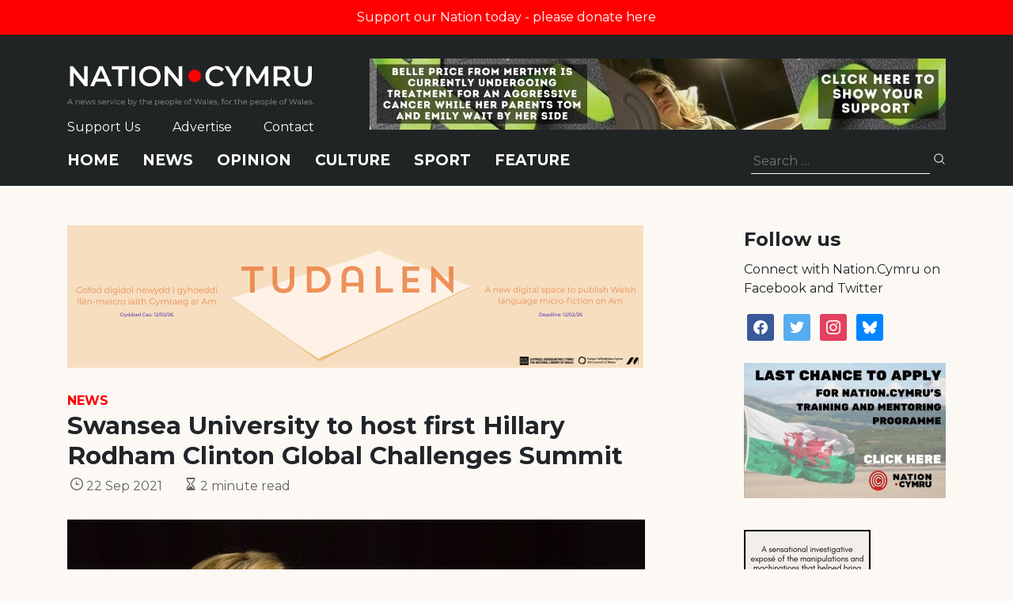

--- FILE ---
content_type: text/html; charset=utf-8
request_url: https://www.google.com/recaptcha/api2/anchor?ar=1&k=6LePZDQaAAAAAD4YRPYe2UN1DCp1JQhRUpEPLGqN&co=aHR0cHM6Ly9uYXRpb24uY3ltcnU6NDQz&hl=en&v=PoyoqOPhxBO7pBk68S4YbpHZ&size=invisible&anchor-ms=20000&execute-ms=30000&cb=9xt6c3n1dkzg
body_size: 48489
content:
<!DOCTYPE HTML><html dir="ltr" lang="en"><head><meta http-equiv="Content-Type" content="text/html; charset=UTF-8">
<meta http-equiv="X-UA-Compatible" content="IE=edge">
<title>reCAPTCHA</title>
<style type="text/css">
/* cyrillic-ext */
@font-face {
  font-family: 'Roboto';
  font-style: normal;
  font-weight: 400;
  font-stretch: 100%;
  src: url(//fonts.gstatic.com/s/roboto/v48/KFO7CnqEu92Fr1ME7kSn66aGLdTylUAMa3GUBHMdazTgWw.woff2) format('woff2');
  unicode-range: U+0460-052F, U+1C80-1C8A, U+20B4, U+2DE0-2DFF, U+A640-A69F, U+FE2E-FE2F;
}
/* cyrillic */
@font-face {
  font-family: 'Roboto';
  font-style: normal;
  font-weight: 400;
  font-stretch: 100%;
  src: url(//fonts.gstatic.com/s/roboto/v48/KFO7CnqEu92Fr1ME7kSn66aGLdTylUAMa3iUBHMdazTgWw.woff2) format('woff2');
  unicode-range: U+0301, U+0400-045F, U+0490-0491, U+04B0-04B1, U+2116;
}
/* greek-ext */
@font-face {
  font-family: 'Roboto';
  font-style: normal;
  font-weight: 400;
  font-stretch: 100%;
  src: url(//fonts.gstatic.com/s/roboto/v48/KFO7CnqEu92Fr1ME7kSn66aGLdTylUAMa3CUBHMdazTgWw.woff2) format('woff2');
  unicode-range: U+1F00-1FFF;
}
/* greek */
@font-face {
  font-family: 'Roboto';
  font-style: normal;
  font-weight: 400;
  font-stretch: 100%;
  src: url(//fonts.gstatic.com/s/roboto/v48/KFO7CnqEu92Fr1ME7kSn66aGLdTylUAMa3-UBHMdazTgWw.woff2) format('woff2');
  unicode-range: U+0370-0377, U+037A-037F, U+0384-038A, U+038C, U+038E-03A1, U+03A3-03FF;
}
/* math */
@font-face {
  font-family: 'Roboto';
  font-style: normal;
  font-weight: 400;
  font-stretch: 100%;
  src: url(//fonts.gstatic.com/s/roboto/v48/KFO7CnqEu92Fr1ME7kSn66aGLdTylUAMawCUBHMdazTgWw.woff2) format('woff2');
  unicode-range: U+0302-0303, U+0305, U+0307-0308, U+0310, U+0312, U+0315, U+031A, U+0326-0327, U+032C, U+032F-0330, U+0332-0333, U+0338, U+033A, U+0346, U+034D, U+0391-03A1, U+03A3-03A9, U+03B1-03C9, U+03D1, U+03D5-03D6, U+03F0-03F1, U+03F4-03F5, U+2016-2017, U+2034-2038, U+203C, U+2040, U+2043, U+2047, U+2050, U+2057, U+205F, U+2070-2071, U+2074-208E, U+2090-209C, U+20D0-20DC, U+20E1, U+20E5-20EF, U+2100-2112, U+2114-2115, U+2117-2121, U+2123-214F, U+2190, U+2192, U+2194-21AE, U+21B0-21E5, U+21F1-21F2, U+21F4-2211, U+2213-2214, U+2216-22FF, U+2308-230B, U+2310, U+2319, U+231C-2321, U+2336-237A, U+237C, U+2395, U+239B-23B7, U+23D0, U+23DC-23E1, U+2474-2475, U+25AF, U+25B3, U+25B7, U+25BD, U+25C1, U+25CA, U+25CC, U+25FB, U+266D-266F, U+27C0-27FF, U+2900-2AFF, U+2B0E-2B11, U+2B30-2B4C, U+2BFE, U+3030, U+FF5B, U+FF5D, U+1D400-1D7FF, U+1EE00-1EEFF;
}
/* symbols */
@font-face {
  font-family: 'Roboto';
  font-style: normal;
  font-weight: 400;
  font-stretch: 100%;
  src: url(//fonts.gstatic.com/s/roboto/v48/KFO7CnqEu92Fr1ME7kSn66aGLdTylUAMaxKUBHMdazTgWw.woff2) format('woff2');
  unicode-range: U+0001-000C, U+000E-001F, U+007F-009F, U+20DD-20E0, U+20E2-20E4, U+2150-218F, U+2190, U+2192, U+2194-2199, U+21AF, U+21E6-21F0, U+21F3, U+2218-2219, U+2299, U+22C4-22C6, U+2300-243F, U+2440-244A, U+2460-24FF, U+25A0-27BF, U+2800-28FF, U+2921-2922, U+2981, U+29BF, U+29EB, U+2B00-2BFF, U+4DC0-4DFF, U+FFF9-FFFB, U+10140-1018E, U+10190-1019C, U+101A0, U+101D0-101FD, U+102E0-102FB, U+10E60-10E7E, U+1D2C0-1D2D3, U+1D2E0-1D37F, U+1F000-1F0FF, U+1F100-1F1AD, U+1F1E6-1F1FF, U+1F30D-1F30F, U+1F315, U+1F31C, U+1F31E, U+1F320-1F32C, U+1F336, U+1F378, U+1F37D, U+1F382, U+1F393-1F39F, U+1F3A7-1F3A8, U+1F3AC-1F3AF, U+1F3C2, U+1F3C4-1F3C6, U+1F3CA-1F3CE, U+1F3D4-1F3E0, U+1F3ED, U+1F3F1-1F3F3, U+1F3F5-1F3F7, U+1F408, U+1F415, U+1F41F, U+1F426, U+1F43F, U+1F441-1F442, U+1F444, U+1F446-1F449, U+1F44C-1F44E, U+1F453, U+1F46A, U+1F47D, U+1F4A3, U+1F4B0, U+1F4B3, U+1F4B9, U+1F4BB, U+1F4BF, U+1F4C8-1F4CB, U+1F4D6, U+1F4DA, U+1F4DF, U+1F4E3-1F4E6, U+1F4EA-1F4ED, U+1F4F7, U+1F4F9-1F4FB, U+1F4FD-1F4FE, U+1F503, U+1F507-1F50B, U+1F50D, U+1F512-1F513, U+1F53E-1F54A, U+1F54F-1F5FA, U+1F610, U+1F650-1F67F, U+1F687, U+1F68D, U+1F691, U+1F694, U+1F698, U+1F6AD, U+1F6B2, U+1F6B9-1F6BA, U+1F6BC, U+1F6C6-1F6CF, U+1F6D3-1F6D7, U+1F6E0-1F6EA, U+1F6F0-1F6F3, U+1F6F7-1F6FC, U+1F700-1F7FF, U+1F800-1F80B, U+1F810-1F847, U+1F850-1F859, U+1F860-1F887, U+1F890-1F8AD, U+1F8B0-1F8BB, U+1F8C0-1F8C1, U+1F900-1F90B, U+1F93B, U+1F946, U+1F984, U+1F996, U+1F9E9, U+1FA00-1FA6F, U+1FA70-1FA7C, U+1FA80-1FA89, U+1FA8F-1FAC6, U+1FACE-1FADC, U+1FADF-1FAE9, U+1FAF0-1FAF8, U+1FB00-1FBFF;
}
/* vietnamese */
@font-face {
  font-family: 'Roboto';
  font-style: normal;
  font-weight: 400;
  font-stretch: 100%;
  src: url(//fonts.gstatic.com/s/roboto/v48/KFO7CnqEu92Fr1ME7kSn66aGLdTylUAMa3OUBHMdazTgWw.woff2) format('woff2');
  unicode-range: U+0102-0103, U+0110-0111, U+0128-0129, U+0168-0169, U+01A0-01A1, U+01AF-01B0, U+0300-0301, U+0303-0304, U+0308-0309, U+0323, U+0329, U+1EA0-1EF9, U+20AB;
}
/* latin-ext */
@font-face {
  font-family: 'Roboto';
  font-style: normal;
  font-weight: 400;
  font-stretch: 100%;
  src: url(//fonts.gstatic.com/s/roboto/v48/KFO7CnqEu92Fr1ME7kSn66aGLdTylUAMa3KUBHMdazTgWw.woff2) format('woff2');
  unicode-range: U+0100-02BA, U+02BD-02C5, U+02C7-02CC, U+02CE-02D7, U+02DD-02FF, U+0304, U+0308, U+0329, U+1D00-1DBF, U+1E00-1E9F, U+1EF2-1EFF, U+2020, U+20A0-20AB, U+20AD-20C0, U+2113, U+2C60-2C7F, U+A720-A7FF;
}
/* latin */
@font-face {
  font-family: 'Roboto';
  font-style: normal;
  font-weight: 400;
  font-stretch: 100%;
  src: url(//fonts.gstatic.com/s/roboto/v48/KFO7CnqEu92Fr1ME7kSn66aGLdTylUAMa3yUBHMdazQ.woff2) format('woff2');
  unicode-range: U+0000-00FF, U+0131, U+0152-0153, U+02BB-02BC, U+02C6, U+02DA, U+02DC, U+0304, U+0308, U+0329, U+2000-206F, U+20AC, U+2122, U+2191, U+2193, U+2212, U+2215, U+FEFF, U+FFFD;
}
/* cyrillic-ext */
@font-face {
  font-family: 'Roboto';
  font-style: normal;
  font-weight: 500;
  font-stretch: 100%;
  src: url(//fonts.gstatic.com/s/roboto/v48/KFO7CnqEu92Fr1ME7kSn66aGLdTylUAMa3GUBHMdazTgWw.woff2) format('woff2');
  unicode-range: U+0460-052F, U+1C80-1C8A, U+20B4, U+2DE0-2DFF, U+A640-A69F, U+FE2E-FE2F;
}
/* cyrillic */
@font-face {
  font-family: 'Roboto';
  font-style: normal;
  font-weight: 500;
  font-stretch: 100%;
  src: url(//fonts.gstatic.com/s/roboto/v48/KFO7CnqEu92Fr1ME7kSn66aGLdTylUAMa3iUBHMdazTgWw.woff2) format('woff2');
  unicode-range: U+0301, U+0400-045F, U+0490-0491, U+04B0-04B1, U+2116;
}
/* greek-ext */
@font-face {
  font-family: 'Roboto';
  font-style: normal;
  font-weight: 500;
  font-stretch: 100%;
  src: url(//fonts.gstatic.com/s/roboto/v48/KFO7CnqEu92Fr1ME7kSn66aGLdTylUAMa3CUBHMdazTgWw.woff2) format('woff2');
  unicode-range: U+1F00-1FFF;
}
/* greek */
@font-face {
  font-family: 'Roboto';
  font-style: normal;
  font-weight: 500;
  font-stretch: 100%;
  src: url(//fonts.gstatic.com/s/roboto/v48/KFO7CnqEu92Fr1ME7kSn66aGLdTylUAMa3-UBHMdazTgWw.woff2) format('woff2');
  unicode-range: U+0370-0377, U+037A-037F, U+0384-038A, U+038C, U+038E-03A1, U+03A3-03FF;
}
/* math */
@font-face {
  font-family: 'Roboto';
  font-style: normal;
  font-weight: 500;
  font-stretch: 100%;
  src: url(//fonts.gstatic.com/s/roboto/v48/KFO7CnqEu92Fr1ME7kSn66aGLdTylUAMawCUBHMdazTgWw.woff2) format('woff2');
  unicode-range: U+0302-0303, U+0305, U+0307-0308, U+0310, U+0312, U+0315, U+031A, U+0326-0327, U+032C, U+032F-0330, U+0332-0333, U+0338, U+033A, U+0346, U+034D, U+0391-03A1, U+03A3-03A9, U+03B1-03C9, U+03D1, U+03D5-03D6, U+03F0-03F1, U+03F4-03F5, U+2016-2017, U+2034-2038, U+203C, U+2040, U+2043, U+2047, U+2050, U+2057, U+205F, U+2070-2071, U+2074-208E, U+2090-209C, U+20D0-20DC, U+20E1, U+20E5-20EF, U+2100-2112, U+2114-2115, U+2117-2121, U+2123-214F, U+2190, U+2192, U+2194-21AE, U+21B0-21E5, U+21F1-21F2, U+21F4-2211, U+2213-2214, U+2216-22FF, U+2308-230B, U+2310, U+2319, U+231C-2321, U+2336-237A, U+237C, U+2395, U+239B-23B7, U+23D0, U+23DC-23E1, U+2474-2475, U+25AF, U+25B3, U+25B7, U+25BD, U+25C1, U+25CA, U+25CC, U+25FB, U+266D-266F, U+27C0-27FF, U+2900-2AFF, U+2B0E-2B11, U+2B30-2B4C, U+2BFE, U+3030, U+FF5B, U+FF5D, U+1D400-1D7FF, U+1EE00-1EEFF;
}
/* symbols */
@font-face {
  font-family: 'Roboto';
  font-style: normal;
  font-weight: 500;
  font-stretch: 100%;
  src: url(//fonts.gstatic.com/s/roboto/v48/KFO7CnqEu92Fr1ME7kSn66aGLdTylUAMaxKUBHMdazTgWw.woff2) format('woff2');
  unicode-range: U+0001-000C, U+000E-001F, U+007F-009F, U+20DD-20E0, U+20E2-20E4, U+2150-218F, U+2190, U+2192, U+2194-2199, U+21AF, U+21E6-21F0, U+21F3, U+2218-2219, U+2299, U+22C4-22C6, U+2300-243F, U+2440-244A, U+2460-24FF, U+25A0-27BF, U+2800-28FF, U+2921-2922, U+2981, U+29BF, U+29EB, U+2B00-2BFF, U+4DC0-4DFF, U+FFF9-FFFB, U+10140-1018E, U+10190-1019C, U+101A0, U+101D0-101FD, U+102E0-102FB, U+10E60-10E7E, U+1D2C0-1D2D3, U+1D2E0-1D37F, U+1F000-1F0FF, U+1F100-1F1AD, U+1F1E6-1F1FF, U+1F30D-1F30F, U+1F315, U+1F31C, U+1F31E, U+1F320-1F32C, U+1F336, U+1F378, U+1F37D, U+1F382, U+1F393-1F39F, U+1F3A7-1F3A8, U+1F3AC-1F3AF, U+1F3C2, U+1F3C4-1F3C6, U+1F3CA-1F3CE, U+1F3D4-1F3E0, U+1F3ED, U+1F3F1-1F3F3, U+1F3F5-1F3F7, U+1F408, U+1F415, U+1F41F, U+1F426, U+1F43F, U+1F441-1F442, U+1F444, U+1F446-1F449, U+1F44C-1F44E, U+1F453, U+1F46A, U+1F47D, U+1F4A3, U+1F4B0, U+1F4B3, U+1F4B9, U+1F4BB, U+1F4BF, U+1F4C8-1F4CB, U+1F4D6, U+1F4DA, U+1F4DF, U+1F4E3-1F4E6, U+1F4EA-1F4ED, U+1F4F7, U+1F4F9-1F4FB, U+1F4FD-1F4FE, U+1F503, U+1F507-1F50B, U+1F50D, U+1F512-1F513, U+1F53E-1F54A, U+1F54F-1F5FA, U+1F610, U+1F650-1F67F, U+1F687, U+1F68D, U+1F691, U+1F694, U+1F698, U+1F6AD, U+1F6B2, U+1F6B9-1F6BA, U+1F6BC, U+1F6C6-1F6CF, U+1F6D3-1F6D7, U+1F6E0-1F6EA, U+1F6F0-1F6F3, U+1F6F7-1F6FC, U+1F700-1F7FF, U+1F800-1F80B, U+1F810-1F847, U+1F850-1F859, U+1F860-1F887, U+1F890-1F8AD, U+1F8B0-1F8BB, U+1F8C0-1F8C1, U+1F900-1F90B, U+1F93B, U+1F946, U+1F984, U+1F996, U+1F9E9, U+1FA00-1FA6F, U+1FA70-1FA7C, U+1FA80-1FA89, U+1FA8F-1FAC6, U+1FACE-1FADC, U+1FADF-1FAE9, U+1FAF0-1FAF8, U+1FB00-1FBFF;
}
/* vietnamese */
@font-face {
  font-family: 'Roboto';
  font-style: normal;
  font-weight: 500;
  font-stretch: 100%;
  src: url(//fonts.gstatic.com/s/roboto/v48/KFO7CnqEu92Fr1ME7kSn66aGLdTylUAMa3OUBHMdazTgWw.woff2) format('woff2');
  unicode-range: U+0102-0103, U+0110-0111, U+0128-0129, U+0168-0169, U+01A0-01A1, U+01AF-01B0, U+0300-0301, U+0303-0304, U+0308-0309, U+0323, U+0329, U+1EA0-1EF9, U+20AB;
}
/* latin-ext */
@font-face {
  font-family: 'Roboto';
  font-style: normal;
  font-weight: 500;
  font-stretch: 100%;
  src: url(//fonts.gstatic.com/s/roboto/v48/KFO7CnqEu92Fr1ME7kSn66aGLdTylUAMa3KUBHMdazTgWw.woff2) format('woff2');
  unicode-range: U+0100-02BA, U+02BD-02C5, U+02C7-02CC, U+02CE-02D7, U+02DD-02FF, U+0304, U+0308, U+0329, U+1D00-1DBF, U+1E00-1E9F, U+1EF2-1EFF, U+2020, U+20A0-20AB, U+20AD-20C0, U+2113, U+2C60-2C7F, U+A720-A7FF;
}
/* latin */
@font-face {
  font-family: 'Roboto';
  font-style: normal;
  font-weight: 500;
  font-stretch: 100%;
  src: url(//fonts.gstatic.com/s/roboto/v48/KFO7CnqEu92Fr1ME7kSn66aGLdTylUAMa3yUBHMdazQ.woff2) format('woff2');
  unicode-range: U+0000-00FF, U+0131, U+0152-0153, U+02BB-02BC, U+02C6, U+02DA, U+02DC, U+0304, U+0308, U+0329, U+2000-206F, U+20AC, U+2122, U+2191, U+2193, U+2212, U+2215, U+FEFF, U+FFFD;
}
/* cyrillic-ext */
@font-face {
  font-family: 'Roboto';
  font-style: normal;
  font-weight: 900;
  font-stretch: 100%;
  src: url(//fonts.gstatic.com/s/roboto/v48/KFO7CnqEu92Fr1ME7kSn66aGLdTylUAMa3GUBHMdazTgWw.woff2) format('woff2');
  unicode-range: U+0460-052F, U+1C80-1C8A, U+20B4, U+2DE0-2DFF, U+A640-A69F, U+FE2E-FE2F;
}
/* cyrillic */
@font-face {
  font-family: 'Roboto';
  font-style: normal;
  font-weight: 900;
  font-stretch: 100%;
  src: url(//fonts.gstatic.com/s/roboto/v48/KFO7CnqEu92Fr1ME7kSn66aGLdTylUAMa3iUBHMdazTgWw.woff2) format('woff2');
  unicode-range: U+0301, U+0400-045F, U+0490-0491, U+04B0-04B1, U+2116;
}
/* greek-ext */
@font-face {
  font-family: 'Roboto';
  font-style: normal;
  font-weight: 900;
  font-stretch: 100%;
  src: url(//fonts.gstatic.com/s/roboto/v48/KFO7CnqEu92Fr1ME7kSn66aGLdTylUAMa3CUBHMdazTgWw.woff2) format('woff2');
  unicode-range: U+1F00-1FFF;
}
/* greek */
@font-face {
  font-family: 'Roboto';
  font-style: normal;
  font-weight: 900;
  font-stretch: 100%;
  src: url(//fonts.gstatic.com/s/roboto/v48/KFO7CnqEu92Fr1ME7kSn66aGLdTylUAMa3-UBHMdazTgWw.woff2) format('woff2');
  unicode-range: U+0370-0377, U+037A-037F, U+0384-038A, U+038C, U+038E-03A1, U+03A3-03FF;
}
/* math */
@font-face {
  font-family: 'Roboto';
  font-style: normal;
  font-weight: 900;
  font-stretch: 100%;
  src: url(//fonts.gstatic.com/s/roboto/v48/KFO7CnqEu92Fr1ME7kSn66aGLdTylUAMawCUBHMdazTgWw.woff2) format('woff2');
  unicode-range: U+0302-0303, U+0305, U+0307-0308, U+0310, U+0312, U+0315, U+031A, U+0326-0327, U+032C, U+032F-0330, U+0332-0333, U+0338, U+033A, U+0346, U+034D, U+0391-03A1, U+03A3-03A9, U+03B1-03C9, U+03D1, U+03D5-03D6, U+03F0-03F1, U+03F4-03F5, U+2016-2017, U+2034-2038, U+203C, U+2040, U+2043, U+2047, U+2050, U+2057, U+205F, U+2070-2071, U+2074-208E, U+2090-209C, U+20D0-20DC, U+20E1, U+20E5-20EF, U+2100-2112, U+2114-2115, U+2117-2121, U+2123-214F, U+2190, U+2192, U+2194-21AE, U+21B0-21E5, U+21F1-21F2, U+21F4-2211, U+2213-2214, U+2216-22FF, U+2308-230B, U+2310, U+2319, U+231C-2321, U+2336-237A, U+237C, U+2395, U+239B-23B7, U+23D0, U+23DC-23E1, U+2474-2475, U+25AF, U+25B3, U+25B7, U+25BD, U+25C1, U+25CA, U+25CC, U+25FB, U+266D-266F, U+27C0-27FF, U+2900-2AFF, U+2B0E-2B11, U+2B30-2B4C, U+2BFE, U+3030, U+FF5B, U+FF5D, U+1D400-1D7FF, U+1EE00-1EEFF;
}
/* symbols */
@font-face {
  font-family: 'Roboto';
  font-style: normal;
  font-weight: 900;
  font-stretch: 100%;
  src: url(//fonts.gstatic.com/s/roboto/v48/KFO7CnqEu92Fr1ME7kSn66aGLdTylUAMaxKUBHMdazTgWw.woff2) format('woff2');
  unicode-range: U+0001-000C, U+000E-001F, U+007F-009F, U+20DD-20E0, U+20E2-20E4, U+2150-218F, U+2190, U+2192, U+2194-2199, U+21AF, U+21E6-21F0, U+21F3, U+2218-2219, U+2299, U+22C4-22C6, U+2300-243F, U+2440-244A, U+2460-24FF, U+25A0-27BF, U+2800-28FF, U+2921-2922, U+2981, U+29BF, U+29EB, U+2B00-2BFF, U+4DC0-4DFF, U+FFF9-FFFB, U+10140-1018E, U+10190-1019C, U+101A0, U+101D0-101FD, U+102E0-102FB, U+10E60-10E7E, U+1D2C0-1D2D3, U+1D2E0-1D37F, U+1F000-1F0FF, U+1F100-1F1AD, U+1F1E6-1F1FF, U+1F30D-1F30F, U+1F315, U+1F31C, U+1F31E, U+1F320-1F32C, U+1F336, U+1F378, U+1F37D, U+1F382, U+1F393-1F39F, U+1F3A7-1F3A8, U+1F3AC-1F3AF, U+1F3C2, U+1F3C4-1F3C6, U+1F3CA-1F3CE, U+1F3D4-1F3E0, U+1F3ED, U+1F3F1-1F3F3, U+1F3F5-1F3F7, U+1F408, U+1F415, U+1F41F, U+1F426, U+1F43F, U+1F441-1F442, U+1F444, U+1F446-1F449, U+1F44C-1F44E, U+1F453, U+1F46A, U+1F47D, U+1F4A3, U+1F4B0, U+1F4B3, U+1F4B9, U+1F4BB, U+1F4BF, U+1F4C8-1F4CB, U+1F4D6, U+1F4DA, U+1F4DF, U+1F4E3-1F4E6, U+1F4EA-1F4ED, U+1F4F7, U+1F4F9-1F4FB, U+1F4FD-1F4FE, U+1F503, U+1F507-1F50B, U+1F50D, U+1F512-1F513, U+1F53E-1F54A, U+1F54F-1F5FA, U+1F610, U+1F650-1F67F, U+1F687, U+1F68D, U+1F691, U+1F694, U+1F698, U+1F6AD, U+1F6B2, U+1F6B9-1F6BA, U+1F6BC, U+1F6C6-1F6CF, U+1F6D3-1F6D7, U+1F6E0-1F6EA, U+1F6F0-1F6F3, U+1F6F7-1F6FC, U+1F700-1F7FF, U+1F800-1F80B, U+1F810-1F847, U+1F850-1F859, U+1F860-1F887, U+1F890-1F8AD, U+1F8B0-1F8BB, U+1F8C0-1F8C1, U+1F900-1F90B, U+1F93B, U+1F946, U+1F984, U+1F996, U+1F9E9, U+1FA00-1FA6F, U+1FA70-1FA7C, U+1FA80-1FA89, U+1FA8F-1FAC6, U+1FACE-1FADC, U+1FADF-1FAE9, U+1FAF0-1FAF8, U+1FB00-1FBFF;
}
/* vietnamese */
@font-face {
  font-family: 'Roboto';
  font-style: normal;
  font-weight: 900;
  font-stretch: 100%;
  src: url(//fonts.gstatic.com/s/roboto/v48/KFO7CnqEu92Fr1ME7kSn66aGLdTylUAMa3OUBHMdazTgWw.woff2) format('woff2');
  unicode-range: U+0102-0103, U+0110-0111, U+0128-0129, U+0168-0169, U+01A0-01A1, U+01AF-01B0, U+0300-0301, U+0303-0304, U+0308-0309, U+0323, U+0329, U+1EA0-1EF9, U+20AB;
}
/* latin-ext */
@font-face {
  font-family: 'Roboto';
  font-style: normal;
  font-weight: 900;
  font-stretch: 100%;
  src: url(//fonts.gstatic.com/s/roboto/v48/KFO7CnqEu92Fr1ME7kSn66aGLdTylUAMa3KUBHMdazTgWw.woff2) format('woff2');
  unicode-range: U+0100-02BA, U+02BD-02C5, U+02C7-02CC, U+02CE-02D7, U+02DD-02FF, U+0304, U+0308, U+0329, U+1D00-1DBF, U+1E00-1E9F, U+1EF2-1EFF, U+2020, U+20A0-20AB, U+20AD-20C0, U+2113, U+2C60-2C7F, U+A720-A7FF;
}
/* latin */
@font-face {
  font-family: 'Roboto';
  font-style: normal;
  font-weight: 900;
  font-stretch: 100%;
  src: url(//fonts.gstatic.com/s/roboto/v48/KFO7CnqEu92Fr1ME7kSn66aGLdTylUAMa3yUBHMdazQ.woff2) format('woff2');
  unicode-range: U+0000-00FF, U+0131, U+0152-0153, U+02BB-02BC, U+02C6, U+02DA, U+02DC, U+0304, U+0308, U+0329, U+2000-206F, U+20AC, U+2122, U+2191, U+2193, U+2212, U+2215, U+FEFF, U+FFFD;
}

</style>
<link rel="stylesheet" type="text/css" href="https://www.gstatic.com/recaptcha/releases/PoyoqOPhxBO7pBk68S4YbpHZ/styles__ltr.css">
<script nonce="6NWyHbdGe_iUI_GlR_U3EA" type="text/javascript">window['__recaptcha_api'] = 'https://www.google.com/recaptcha/api2/';</script>
<script type="text/javascript" src="https://www.gstatic.com/recaptcha/releases/PoyoqOPhxBO7pBk68S4YbpHZ/recaptcha__en.js" nonce="6NWyHbdGe_iUI_GlR_U3EA">
      
    </script></head>
<body><div id="rc-anchor-alert" class="rc-anchor-alert"></div>
<input type="hidden" id="recaptcha-token" value="[base64]">
<script type="text/javascript" nonce="6NWyHbdGe_iUI_GlR_U3EA">
      recaptcha.anchor.Main.init("[\x22ainput\x22,[\x22bgdata\x22,\x22\x22,\[base64]/[base64]/bmV3IFpbdF0obVswXSk6Sz09Mj9uZXcgWlt0XShtWzBdLG1bMV0pOks9PTM/bmV3IFpbdF0obVswXSxtWzFdLG1bMl0pOks9PTQ/[base64]/[base64]/[base64]/[base64]/[base64]/[base64]/[base64]/[base64]/[base64]/[base64]/[base64]/[base64]/[base64]/[base64]\\u003d\\u003d\x22,\[base64]\\u003d\\u003d\x22,\x22IU3ChMKSOhJCLBvCg2LDkMKLw4rCvMOow6jCo8OwZMKmwpHDphTDoCTDm2I5wqrDscKtYsKBEcKeLlMdwrMOwro6eA7DqAl4w6DCsDfCl0pMwobDjT/DjUZUw5/DomUOw40Bw67DrDLCsiQ/w6DCmHpjKXBtcXrDiCErKcOkTFXCr8OaW8Ocwq9uDcK9wqnCtMOAw6TCkgXCnngaPCIaIV0/w6jDnAFbWC/CgWhUworCgsOiw6ZmA8O/[base64]/DniLDkkvCoMOmwr9KDw7CqmMPwpxaw79Ew7FcJMOxNR1aw53CksKQw63CvBjCkgjCnHfClW7CiCBhV8OCKUdCAMKSwr7DgRMrw7PCqizDgcKXJsKLL0XDmcK6w7LCpyvDsiI+w5zCrxMRQ0JNwr9YGMOJBsK3w5DCtn7CjVbCpcKNWMKMLxpeazYWw6/DmMKbw7LCrXxqWwTDqjI4AsO5TgF7cDPDl0zDrQoSwqYGwqAxaMKPwrh1w4UKwpl+eMO6U3E9Kw/CoVzClA8tVwQTQxLDnMKew4k7w7PDicOQw5t9wrnCqsKZDTtmwqzCnQrCtXxZS8OJcsKxworCmsKAwpTCisOjXXDDrMOjb1DDnCFSXEJwwqdRwrAkw6fCicKewrXCscKDwqEfTj/DiVkHw5fCqMKjeTFow5lVw41nw6bCmsKow4DDrcO+Qx5XwrwMwrVcaSrCncK/w6YQwrZ4wr9bewLDoMKIBDcoAhvCqMKXNMOcwrDDgMOWcMKmw4IDOMK+wqwowq3CscK4bHNfwq0Ww7VmwrEzw5/DpsKQYMK4wpByXSTCpGMOw44LfT4+wq0jw7HDusO5wrbDhMK0w7wHwqdnDFHDmMKcwpfDuELCisOjYsK0w7XChcKncMKHCsOkWCrDocK/bWTDh8KhI8OLdmvCmsOqd8OMw69VQcKNw5vCk217wpIqfjslwo7DsG3DtMOtwq3DiMK/AR9/w57DrMObwpnCknvCpCF6wqVtRcORbMOMwofCmsKuwqTChmrCgMO+f8KAHcKWwq7DvF9aYXlfRcKGVcK8HcKhwqjCqMONw4ELw7Bww6PCqBkfwpvCtkXDlXXCpGrCpmoGw5fDnsKCMsKawplhVgk7wpXCq8O6M13CrkRVwoMiw6lhPMKXQFIga8K0Km/DuyBlwr4+wqfDuMO5TMKbJsO0wq5Nw6vCoMKEW8K2XMKKSMO+H2wfwrHCnsKqKgPClW/DjsKZcnY4XG8yEgfCr8OTG8Ohw7V8KsK3w7hWF0TCtAjCrHDCmXrCtcOOXj/DhMOoNMKtw4N5YMKALi/ChsK8LH43f8KaFwVCw69YfsKwcRfDpMO2w7vCukNAVsK9djkYw7k2w5/ChMO8OsO4YMOpw41ywqnDpMKnw4jDgHk+L8OWwokUwqzDrER1w7XDowrCgsKzwp4WwrrDszLDmyVKw4lyYMKDw5XCoV3DlsK9w63DmsOxw40/M8KdwpchHcKRQcKqaMKKw73Dvj8gw5ZgUHcdWE0Rdx/[base64]/[base64]/DtsKXwpXDvcOCeXnCjR5NA8KPwrXCsU8LwqkCNi/ChHptw5rCr8OVfDHCqMO+QsOGw6rCqg80CsKbwrnCpyIZLsOEw7tZw4xkw4/CgFfCrRF0I8KAw6l9w7V8w65oQsO+UzXDu8KYw5oMYMKwZMKOdxvDtMKbcSYlw6Ydw7TChMKSfg7Ci8ONX8OJVsK+RcOVf8K+csOvwojCjAdzw41mKMO2KsOiw7pTw54PZcK5YsKIQ8OdFsOdw4kHK0PCpnvDmsOHwp/DhsOAT8KFw5fDhsKjw7BdKcKTEcONw4YIwoFbw41zwoN4wqDDjMO5w7PDgm1Ea8KJI8KZw4VEwqTCtsKew7k/[base64]/DsDXDnCRHS1DDqljDv2IiLU7DlB/Cj8KcwojCm8KQw6IVX8K6WMOgw6/[base64]/DsD0awqbCocO8w5sjbsOHfsO9w5EXwpXCij/DhcOWw7vDhsKCwpIUbcOGwroefcOewqrDtsKywrZ7acKVwqN5wo/[base64]/[base64]/[base64]/DnMOJw5zCv8OXwpl/wqzDlMOFw7zCmsOPU2csOcOlwodGw6nCvGcqYFjCrlUzU8K9w43DlMKAw4NqWcKeIcOEQ8KZw6XDvgVONcO/w5DDsVjDv8O0ZSUwwo/DhDgNPcOAUkHDqMK9w6t/wqYTwpXCgjlhw6jCu8OHw6HDvyxGwoDDlMOTLDpfw4PClMKQVcKWwqxRfgpbw6Usw7rDu20dwrHCqAZzWATDmQPChwXDgcKrIMOQwpk4MwjCiBjDriPCuxjDq3k1wq1two4Pw4fCqALCij/CrcKlMSnCrlvDkcOrfMKCBVhMBXDCmH8aw5rClsKCw4jCqMODwoHDrSfComzCknHDjSLDscKPQMKHwqUpwrNUeGFpwovCrW9aw74aBFk9w59vHsK4HQrCvEl/wq0zV8KJKcK0wokuw6/[base64]/PmfDhTfCj8KHUsK1MsOOXcKowrpTw6/Dk2Fgw6YffMOgw5LDicOcRglsw6DCqcK4ecKychgxwoJvdcKewpx8HMKIMcOHwrAaw53Cq38XJMK7JsKGEUbDhMKORMOYw6bCpwERM3pGKW4TKhAZw4/DkwFfZsOaw4rDisKWw47DrcOUOMOTwoHDrcOqw4HDsgs8T8OSQT3DocOAw7slw6TDncOMMMKZZh/DhiLCunBxw43CrsKaw6JpamwMEMOoGn/[base64]/wr7DgMO2w57DpQDCuFDDv8OlwrEJwqLDhcO+dDQXdcKmw7HCl1DDqWPCh0DDr8K2IDJLG1sYUU1bw7QUw4dJw7nDm8K/wpVJw4PDrUzDj1fDqTMQK8KkDyZ9LsKiNsKTwqHDlsKWLklxw5/DhcKIwohjw4vCr8KiaUTDk8KeYinDkmEHwosgaMKJcWRsw7YmwpcuwpbDlRXCgQEvwrLCvMKqw5wXcMO+wr/DoMKiwoPDv1rCjSd2aRbDocOEVhwqwplBwox6w53DuQtXZ8KXFWIlWgDCoMOQw7TCr3AVwpJxcE4xWWVmw5VLOwQ4w7ROwqs/USdqwpfDssKjw5DChsK1wodJJsOtwqnCuMOEKgHDlmrCh8KOOcKXYMORwqzDhcO7Qx1iRGnCuWwzKsO+f8K2eUAED04YwpAvw7jClcKGPiBqM8KzwpLDqsO8FcO7wp/DucKtFHLDhlolwpYLB3V/w4Vzw57DvsKjD8KLdyYzYMKfwrsyXnRxcEnDlMOBw6cqw6vDjC7DjC1DLlxcwrkbwrXCt8OAw5oAwpfCmknCncOxGMK4w4TDhsO5AyXDoSbCv8Oswq4kMSgzw4N9wqZ1w5vDjF3CtRl0P8OObX11w6/ChGzDg8OPKMO6PMKzA8Ohw53CjcOKwqNXThgsw5XDosOmwrTDs8K1w4RzUcKcacOPw7dFwoDDn3fCksKcw4DChlnDr09gCgrDtMKxw4MMw5TDs0XCjcOOWcK0FMK5w4XDvMOiw5onwqrCvC7DqcK2w5nCjEjCscO6L8KmPMK2bFLChMK2ccKUFnBPw6lqw6vDm1/DucOCw7dowpIIRlVaw5HDvMOQw4PCjsOrw5vDssOVw7Z/wqwRJMKSbMOYw7bClMKXw4LDlMOOwqcrw7vChwdIeCsJAcOvw6UVw77Cr27DmiHDvMO4wrbDp0nCl8ODwqgNw4/CgG/DqR8Sw5tJWsKLUsKcWWfCrsK9wrMoLsOWSUgXfMOFwq1tw4zCjmfDo8O9wq4BJE0Qw4g5T3VPw6NQdMKiIW7DicK2aXTChcKXFcKyJiLCtAfCi8Khw7jClsKfBiB7w75iwpt2OlxdOMOZH8KKwrfDhMObPXPCjcOewrMGwqQBw4ZEw4HCvMK8fcOKw6bDsHLDnU/Cv8KpK8KMFho6w4bDscKdwrLCqxI5w5fChMK7wrcSK8K3QMKqE8OcUBd9ScOcwpvCuVUhaMOaVnsRcwrCj3TDl8KCElJlw4DCv0l+wpQ7HSnDs39Pwo/DgF3CgVIiTHhgw4rDoU90SMOewqwqwrfCuihew5DDmAhgMcKQf8OOBsOYMsOxURjDsiFJw7jCmRrDvnZjAcKhwogQw4nDqcKMfMOWCCHDusOIXcKjS8Kaw4PCs8K2BRB9e8Obw6bClUXCvnQiwoA7YcKcwp/CksOFQDwYUMKGw4PDnmpPRcKNw7jCt0TDvcOXw49zWGFAwqHDsXXCr8KJw5gVwojDt8Kewp3DlAJyTmzCusKzMsKAw5zCjsKmwqIqw77Ci8K1Fi/[base64]/[base64]/[base64]/a2cVwrwXd8O9esK9DcKUw6N/[base64]/[base64]/CshDCo8KTwo4idMOPw5fClV4qYMK5AG3CrsOTccKIw7w4w5dQw4Q2w6EPO8OTYxkMwqVIwp3Cs8OlYCoow47CkFtFCsO7w6vCoMOlw5wuQ2zCgsKgccO5Bj7DiSHDpEbCscKvKgnDmAzCglDDvMKcwqjCvVoJKlEibwIqe8KfSMKzw5zDqk/DnlIVw6rCvE1/b3TDsQHDnMOfwpfChkoQeMOHwp42w5k8wqrDvsOew7wmYMOoZwFjwoR8w6nCsMK8PQA8JQI/w4lcwq47wp7DmG7CrcKrw5IfCMKBwprDmVDCkxDDvMKvQRbDvgBkGSrDocKdQSIcaR3Dt8OCVgp9RsO+w7ZsNcOFw6/CrAnDlVN4w7B9OBlFw4gZBEvDoWPDpQ3DhMOWw6DCuhZqeHLCqyMQw6bCjsOBPlpXR33CrjEhTMKawqzCi3zChgnCosO9wpDDnWzCsX3Ch8K1wpvDlcK8FsOYw7pWcnAETkfCsHLCgmZTw6HDrMOucSI8T8OrwqXCgx7CqypXw6/[base64]/DtVM3UsObwqrCssOlOFfDugsuwrDCoMONNMKLIWw+w5zDugEFYigLw5QUwpUMHsOrFcKiMiHDlsKeUE/DkMOxKi7Dn8OGNghVBBk9eMKqwrgvDlFew5JlLCLClkwLMCMbSm8tJiDDucO7w7rDmcOjYcKiJmHDoWbDncKtUsOiw6fCuyBfCx53wp7DnsOODTbDhMKxwohgacOow4EbwrDChQDCoMOyRC8UBRElQsKfH1Ekw6jCpy/Dg03ChHTCisKyw5bDhXVdUBQaw73DrU91wpxsw48UO8O3RADCj8OBWMOKw6gOTsOxw6vCqsKuWxnCtsKbwocVw57Cs8O2UiQkD8KYwqXCvcKgwqgeDlN7MhRwwo/CnMKywr7DssKxf8OQCMOCwrHDqcO1C2lswpRLw7lsd3MMw73Cqh7CsxBAXcOjw5tWEH8GwpvCpMK0NmDDtWslOx96TsK/PcK3w7jDkMOhw6RDK8OqwpPCkcOcwrwJdEwrA8Oow4ArcsOxHT/DqHXDlHMvcMOAw6zDiHozTUlbwr/DknZTwpLDgFgbUFc7KsOjdSJ1w6vCi1HDkcO8U8KOwoDChl1vw7tnI0xwdT7Cu8K/[base64]/DoBfCqsK9IcKyWXIvwp7DkcKkwq7DssK6wr/CpMOKw4fDvMKnwrLClRXDlFdTw75sw4vCk1zDgMK/Xk8PQkojw5gAYW1vwrMgEMKxOHwKcC3ChsK8w4XDv8Kzw7tvw6hyw59NQUbDrVrDqMKCXhJOwphffcKabcKewo4eYMK5wqgMw584L2ozw7MBw7U4dcKHFj7Dri/[base64]/ChsO4w5bCk8KCJz5QYMKUCFHCpMOuw7xbEsKdw5Iawq8lwqXCssOpFjTCrcKhTHUgAcO/wrdxZGk2NEXCiALCgGw0w5VswoJseCQ5BMKrwqojD3DCqh/DpDFNw756XXbCvcK9OkLDi8KfYVfDtcK7w5BZCWUMcUN0Eh3CmcOpw6HDplnCvMOLe8KbwqMhwpInaMOUwqZYw4/Ch8KhO8KnwolUwoxvPMKvYcOhwq93F8KqeMO7wp8Lw64wdwQ9UxIOKsKswqvDi3PCsCctUm3DpcK4w4nDuMKpwo/CgMKucDx+w4QkB8ObKEXDqsK3w7pmw5/CksOcCMOKwq/CqkERwqfCmsOkw6d+BB1Wwo7DvcKeVAVFbHPDjcOQwr7DvRRzHcK+wqvCo8OAwpXCssKIH0LDrUDDnsOrHMO+w4Q4dkcOMxzDnWhUwp3DsFhVXMOswqLCh8O/dAMkw7EgwpnDv3nDrnU+w4wyQMOMcxdnwpbCiUbDiDIfe2rCvDpXf8KUKMOhwqDDk20owod7HcOtw7PDjsK8JsK0w7HDgcKUw75Fw6UGaMKpwq/DmsOYGAI4dsO+aMKYGMOBwqRQeS5awrEewpMwVgxSMwLDmG5LKsKlRV8GVUMMw4x/NsKMw4zCvcOaKhMGw6kUPcO4R8KDwoENbnfCpkcPYsKNVjvDmMOoNsOow5RrHMKqw43DnzMdw7Bbw7djb8KWDSXCrMO/[base64]/[base64]/wr/DgMO/Fg1+eWg1w4XCvTkCwpDCoMOXwoTChcOcMxLDlW9cVnMXw6/CjcKzbR18wrnClsKmdUo5McKyHhROw7kswqZrEsODw4ZDwr3ClwTCtMOUKsKPImE7CW04fcO3w5pLTcO/wqBew4wyOnpowoXDlmgdwrbDoUHCoMKWM8KWw4Jye8OPDcO3ZMOUwoDDolhfwqHCmsO3w6cVw5/DtsOow5TCp3zClcOjw7YUPTfDhsO0QB9qKcKqw59/w5s4ARRswqE7wptCdR7DhSkfHMKfM8OVS8KLwqsEw4wQwrfDhmBQYGPDq1UzwrBzKwRqL8OFw4LDsTELRg/CoV3CkMO5PcOkw5DDhMOiQBAgFz94WjnDrW3CmHXDixkfw7tHw4R2w6xEdgtuEcOqVgpKwrdoOhXCpsKkIFPCqsONaMK1W8O+wpDCn8Kew6Q4wplRwo9pbMK3L8Omw4bDtsKJw6EcF8KLwq9Iwp3CosKzDMOSwoERwq4IG2JnPRUJwp/[base64]/[base64]/w4EaworDqsO0w55ywrdLPAEYOcOjBWvDigbCgsOrf8ONGcKOw7zDscOMLMOfw5JtI8OWCkLDqg9ow4kJScOnUsKhTEkdw4RUO8KgCWnDgsKLHTLDhcKJN8OTbTzCjHN4OSfCvxjDu2FoIMKzWmcmwoDDiQ/CicO1wp5cw71jwqzCmsOVw4F8NGjDosO+wovDjWrDqcKidcKZw7rDuW/Ck0rDu8Osw47Co2NoQsKuHGHCiyPDnMOPworCozgwWHDCqlLCr8OCCMKlwr/DniTCiCnCkzwwwojChsKxW2rCmR8MezXDpMOsUsKTJFzDjwbDjsKhc8KvNMOaw7/CtH0Aw5bCrMKZDyk2w7DDkRXDnkl/wrUNwobCqXVIESnCig/CgiUaJCXDlSXCnA7Ch3TDvwtVRB1rFBnDjwkIOVwUw4V+U8KeUmwHYm/CrlpvwrcIbcOYUMKnby1FNMOlw4HCljtoLMKXT8OmWcONw7sbw4JVw7TCmiYFwplAwpbDvTzCu8OPIn7DryFFw5zCgsO1woNZw7hRwq1kNsKCwrFGw47Dq3/DkU4TOgVRwpLCtMKnesOWT8OLb8O8w5XDtELCjkrDncKwI0pTe3vDqV4uEsKGLSVjQ8KsLMKqYGsGBSUed8KVw6slw41Yw6bDm8KuHMO9woICw6rDok9nw5FEVcKgwoIFZX0dw40Pb8OEwqJdBMKlwpDDncOywqAmwo8zwqF6c2o0MsOLwrcWDcKfw4/Dg8Kmwqtve8KQWiZPwrFgWsOiw4bDhBYDwqnDmHwhwok4wqLDlsO7w6PCncKgw7HCm1BUw5nDsyUFAX3CuMKEwoNjMH10UG/CtQ7Dp047wpsnwr7DlWN+woPCvT/CpUvCiMKhPw3CoELDqy0TTCPCssKSQnRww5/DignDoRHDhQ40w7PDiMKBw7DDrzNkw7AqTcOUMcOyw5/Cm8OwbMKmTcKXwqDDqcK8dMO/[base64]/PMOhw4FWD1Zyw5p0PcKwwrwmw7FDJkQJwpUMVS/CqsOFMiZTwobDjyzDvMKXwqLCpsK0wrbDg8KLN8K8ccK3wp8kLhNlLznCkcKTEsOwQcKrJsO0wrHDgxHCnyXDlFt5bEp6M8KOXA3CjwLDghbDs8KHLcO7AMOzwrUMeXvDksOaw4TDjcKuBMKzwrh6w67Du2PCpyR2MXVywpTDpMOew6/CpsOcwq00w7tyCcOTOlvCpsK4w4oJwqnCnUrCj10yw6HDt1BlesKQw5zCr3lNwrkNHMK3w45LDCV2XjdDfMKmSXkxYcKowqhXVTFlwpxPw6jCpsO5d8O4w4PCtDvDgMK/AcK4w7UVasKWw4dFwo0JW8OsTsOiZUXCjmnDklTCs8KUPMOTwqJeV8K0w7IYVsOgM8O2TCTDlcOEGj7CnifDmcKRWBjCpS9xwrAhwozCncOiBgzDosKbw7N0w6XCt1/DlRTCocO1DyM8WcK5Q8K8woPDqsKKQMOIdi8tKCcQwrDCjWHCgcKhwpnDscOnccKLMRLCmTd7wrjCk8OtwoLDrMKNERLCskBqwr3CicKAw71bIybDmhJ3w7dgw6rCryBlYsKFSCnDhcKGwp9YWghsScKlwpIXw7PDkcOXwp8XwrfDiTALw7Mna8O5B8Kvwo10w4/[base64]/CumsMwpTDnMOJWmjDssOBwpxDw4/DsDPClSbDlMKbw5d6wqLCqUXCl8Ocw4YNXcOkSWjDhsK3w6BZLcK+acK7wp16wrd/E8OQwoQ0w5lfEwPCtxcSwqRQJzjChzJMOB/CmA3Cn1dWwrIFw5TDhHZDXMOXBMK+GALCmcOowqvCmml/[base64]/DvkLDj1bDswPDs8OkOlfDiz3ClCjDuA08wrVuwos1wpvDljdEwoTCt3wMw4bDuy/DkFDCtDTCp8OBwoYTwrvDp8KzT0/CkFLDukQZSGjCu8OUwq7CosKjKsKpwqdkwr3CmB50w73ClHQAUsOXwpbDm8K/JMKlw4FtwqjDjsK8dcKbwojDvwHCt8OiYmNuLTJVw67CuB/CkMKSw6FuwofCqMKGwqLCpMKQw7R2AQpuwrowwpBLAjw6ScKDLXbCoUpPC8Oww7syw6oIw5jCsijDr8OhDnXChcOQwrg9w486XMO5wqTCvydDIMK6wpdvZlPCqw5Rw6HDtyLDj8KfN8K4K8KGXcOuw7A/wp/ClcK/PMOewqPCmcOld2UdwrYnwqnDh8OwR8OVwrV6w5/DucKUwqYEcV/Ci8KGW8OuFMOsRGBZwr9band/wpbDqsKnwp5LbcKKIcKNAMKFwrzDv3TCrRpTw4zDrMK2w7PCrD/CnS0kwpYNGXrDtCYrSsOSwolVw6vDgcKzOggdHcOVC8OiwozDqMKww5bCqcO9KSPDu8OuRcKJw6HDkRLCv8KfPElawqQ/wrPDpcKqw5ghFcKSN1fDjcKYw7fCkETDnsOqUsOBw6p1LQJoJQRpOR5bwqDDmsKcb1d0w53DoDZEwrQxUcKHw6rCq8Ksw6nCnmAycj4PXj13NXNaw47DsjgWIcKsw5kFw5jDjztcc8O6J8KbR8KbwoXCgsO3aWB8fg/DmkEFEcOWG1HCrAw7wo7Di8O1SsKQw73DjnfClMKswqodwrRfFsKuw6LDt8KYw4t8w4HCoMKUwrvCg1LCsgXCu3LDncKuw6nDiAXCq8OTwpjDjMK6ekBcw4Rdw7BPQ8O1RS7Dt8KKVCvCscOpCyrCvzfDvMO1JMO6YkAFwr/DqV0aw5gTwrk/[base64]/w6wrPStzwoEbJ8OwGsOYw6o+RcKYGSkDwrPCg8KcwqdSw4TCnMKRAkPDoHfCnUROeMKEwrlww7bCsUoWcEgJKEwkwos/DGMNfMKiNQdBFGPDl8OuDcKywpbCj8OUw6TDmF4SC8Kkw4HDlA9/[base64]/Dt8Onw63DoyYoHQRqBH/Cm8KeSMKAWWkXwrMLd8Kaw5l3V8OUBcOQwrB6NkFkwr7DvsOKYTHDlsKCwo5Tw5rDvcOtw4DDskjDo8OnwrdCLcKcHlLCqsK5w4rDjhwhNMOJw51awqTDshUgwozDpcKsw6rDh8Kpw4MAw47Cp8OAwp1OGhxQAHZjaQjCtyUWDWoeIiQlwpYIw61sX8OIw4cyGj/DncOdHMOjw7c8w4FLw4nCsMKzeQEQKWzDuGcfwqbDsTQbw7XDt8O6YsKUCjDDmMOafF/Dm2QGL13CjMK5w4g3asOXwqsLw4tBwppfw6bDh8KhVMOUwrcFw4MmZsO0JcOGw4rDr8KsKEJVw5DDgFcUdUFdVcKxchFPwrjDvnrDhQJtYMK6bMKzTmTCiG3Dt8Omw5DCjsODw5s/H07ClRglwpxPfiomK8KjZUdjKFLCjTNiQVRZU145VlAnLhbDsRoYW8Krw4NXw6vCusOCAcO/w7RCw5B9bkvCl8ORwp8eRiTClgtEwrTDgsKAC8Oswqp0J8KJwpTCoMOaw7zDhifDhMKHw54OWBDDn8K1acKXBsKGfzJhAjF0EgzClMKXw47CpjDDsMK+wqJmWMOgw45BFMKycMOnMcOiOQzDojbDqsOsFXLDnMKuLVF9esKyN1JrUsOpAwvCscKsw4U6w4/CjsKTwpFqwq8Yw5XDpGfDr1fCqcKBYcK/CxLDlsODIm3CjcKcBsOuw6k5w75Ed08bw6F+FAbChsK3w5fDoltBwo1YcMOPPsOQNsOBwoIUDktFw7zDlcORNcK9w77CqcOKYVZzasKOw7rDq8OLw7DCmcKDTG3CocOsw5zCjGfDui/DoisVUg7DgsKKwqA6BsK3w5ZfMsOTaMOnw4EdQE/CqQXCnkHDpmjDt8OWAi/Dvl0pw73DiBvCoMObLWhNwpLCnsO4w6djw4V3DjBXKxxZAsK6w41kw7k8w5rDszFqw4Qbw5t0wpkfwq/CtcKkB8OdHyh2GMKCwrBqHcOmw4DDmMKbw5N8L8ODw7ltcW1YScOCdUfCr8Kowo9rw5tDw7HDo8OtGMKTbkTCusOwwrYgL8ODWD1AC8KqWxEsPkkFUMK9ZnTCvB3CmyFbJVzCoUpswqg9wqwQw5HCq8K7wpPDvMO5TsKDI1/Dvl3DtzsEO8KCXsKLfDQ2w4LDgS1+X8KBw4hrwpQAwpVlwpIew6XDi8Ovf8KsdMOSXDFEwrpqwpovw6LDrCk+GVPCqUZvHmR5w5NcIA0OwoBQQSPDgMOeCBQCSm4Kw4DDhgcMRsO9w45Tw4PDq8O0LRQ0w63Dnj4uw7AwFQnCqmJDHMO5w7pRw7fCmsOsXMK4DQ/DpytWwpbCs8KEMlxdw5jCk1EJw5bCoQbDicKVwo0PL8KfwqhdQMO2NwzDrDNIw4FNw7o3wrTCjSvDmcKFJ1XDpQXDhhjDqC7Cg1xSwrMHXxLCi2TCulghDcKQw6XDnMKDF0fDikd/[base64]/DpjB7G2TDisO2B1xHw7tjw6Vzw60hwohpXMKKAcODw4oNwpc0EsKALMKGwqwJw6PCpGdHwqYOwovCgsKewqPCoEpUwpPCocK4Z8OBw7zCv8KLwrUYRnNuMsOREsK8dQFdw5coCcO2w7LDqlUyFBvCnsKmwqleDcK6eX/DuMKaCxprwoh2w5jDomHCpHBuIjrCh8O5K8Kuw58sNRZ0OSV9asKmw7wICMOlH8KvfRB8wqnDi8KDwqAmGkTCvkzCqcKFaGJ0WMKySjnCryfDrjpQRGISw5LCtcO6wqTCkV7DqcK1w5IoLcKMw6DClUDCqcKCbMKEw4k9G8Kcw6/Dp3vDkCfCucKOwp3CgB3DlMKQTcK4w4PCiHMURsKzwr1PccOCGht3W8Kqw5YIwrp8w4/[base64]/[base64]/DnFfCo24uIHlfw6zCocKDwq/DmsKBKMOPLhEGw78ow7Jgw7XDtcKGw7N1OcOaY3MZO8O5wqgTw5E7fCdFw7BKTsOrw49Ywr3CucKswrI6wo3DtcOrSsOIN8KeacKNw7/DrsKHwpQTaS4DVQg3SsKbw5zDlcKFwonDosOXw4tawrs1CGlHXT7CjmNXw4IiEcOPwrjChg/[base64]/CqRIswqMfw7V1NA8jwrXDpcKGeHp2f8O+wrBVK3EAwrJPORnCjVlLeMO6wo8JwplXJsO+VMOpVxEZwo/[base64]/Clg9Tw5kBw6gsw6HDqMKOw6rCs8OnB1rDp8OIVhQ3w61Uwrp6woJMw6AqNXdrw77DjcOLw6XCgMKewp1GSUhxw5BrfVfDo8Onwq7CrsKZwrEJw4kQEldVEx9yfgJyw4BKwozChcK3wqDCnSXDjsKew6LDnV1Dw55/w4h1w7DDmSXDj8OUw6fCssOyw5HDpQ09E8KMfcKzw6R6Y8KSwrrDk8OIGMOhc8KdwqTCoGYkw78Pw4LDmcKZM8OOGH7CpMOtwpFBwq/Dv8O9w5/[base64]/CocKmw6obwoAkFMOmd8KLw7fCoMKZNHnDhMOReMOPAxoaK8KUSwxMRMOTw7giwobDn1DDvUDDjz8xaAA/asKNwrLDqsK6Z1XCoMKiI8O7KsOMwrvDvzAQdGpwwr/[base64]/UcKaw4nDvsOWwoHDnR9pIgHDh2/DgsK2w4DDvXvCoyHCrcKRSCTDpkHDk1jCiBvDr0HDuMOZwrtFTcKRfS7CgH1VXxjCgcOGwpImwogiPsKrwp9LwrTChcO2w7Rrwp7DjMKKw4zCnEbDmUg3wrDDr3DDrisCFlJLTmMnw4lsRcKkwpJ2w6w0woHDoQ/[base64]/Cu8Oxw4dyw51Gwp0SwqB9w79WNcKnLsKdIcOoXcKkw4M9PsOYcMOuw7nCkz/Ck8ORUW/CocO3woV4woRjehdRUHTCmGVUwpvCj8OnU2YFwqLCszzDthMzc8K6U119TzUFF8KlekpBYMObM8O9a0LDhcOjbn/DjcKUwrFTekPDoMKJwp7DpGXDhEvDq3B2w5nCrMK5LcOGe8KlfELCtsOnYMOWwpPCoRXCpihewpfCmMKpw6/[base64]/EMKRcMKRe8KwwqzCosKkwrNQCMKPw6wGChHCiAZJICjDtFhNTcK5MsOUOgcRw554wpvDjsOSGMOVw57DkMKXa8OrSMOjBcKwwr3DlmLDjEEEFQE/w4jCq8K5IcO8w4rChcKtYXIMSkdQC8OGQwjDsMObAlvCt1YES8KAw67DhsOYw5lOdcO5MMKcwo8jw5M8YCLCgcOpw4jCscOoVy8Pw555w4HDn8K0Z8Kkf8OBMsKZGMKzFiUIwqM3BmADD23CpGRVwo/DmWNuw7x0K2kpdcO6JcKawqcoCcKuERg9wrQtQ8OAw6sQQsOXw7xew4cJJi7DpsOFw78/E8Ojw7J7ecOPbQPCsXPCoEXCvgzCrxfCsRg4L8KiU8K7w5QpPkscHsKcw6vChBA0Q8Ouw4BpA8K/DsO0wpcjwpEIwoYkw6/DhGTCpMOVZsKhDsOYOzrDrsKRwqIOMmjDhC1Bw6tPwpHDj08fw4QBbXNGYxLCgQ4VJcKDd8Klw4owXsO+wqXCnsOfwqYuAgnCgMKww7XDiMKRd8K2GAJCCnY6wog/wqQNwrpdw6/CgiXCpcKPw6tywrh5XcKCHivCix1Rwp/[base64]/Du8KDJTEERsOFP2ZXbMOvZXfDu8K9w5XDvkt0LQgiw6bCgsObw6hiwrXDnXrCt3V6wq3CgRhVwq0IVWd1b0fCi8KMw63CtsK8w54IGiPCizRPwotBBsKTKcKRw4LCixYleifCmU7DrXNTw4EXw7nDkAdcbkNxC8KRw4hsw697w6g4w4nDoSLCjRvCgcKJwo/DqE8nUsK+woDCjjItasOWw4PDr8KWw7PDo0TCp2t0TsO+T8KDJMKIwp3Du8KHE0NYwrTCjcOrJ2ZwLsKlKHbCgUgXw5lscWc1RsOJaB7CkFPCncK1OMODUDXCpUcdcMOqZ8KPw4/Cg1tof8OXwqXCqMKlwqTCijpYw59TMsOWwo1IK0/DhjlVNH1Dw5kswooUZ8OWP2NYdMK8RUrDk2VlZcOaw6Ytw7nCscOza8KKw6vDvsK7wrAgODrCsMKEwrXCnWLCvCs/wo0Nw7J/w7rDiH/CucOmE8Opw7MfEcKxbcKPwoFdMcOaw4VUw7bDlsKHw67CjC/CrwVdc8O6w6cxIxHDjcKECsKse8OnVTdMIFLCu8OwUD0yUsO5ScOTw5xdMnjDiEYTCwlDwoRbwr0EWcK9ZsO4w53DhBrCrENdT3LDpBzDosKdAsKvZx8Rw48DexnDghNewr5tw77DocKUbH/CtE7DnsKDW8KTbMOgw6U5Q8O0fcKuaH7DoxpCCcOuwrTCjwsww4PDlcOsWsKOSMKcFXlVw61Rw6QuwpQjP3Aca2bDoHfCuMOCUSsDw7/DrMO3wr7CrABfw4E2wojDqB3Dkj8XwrHCncOHLsOJBcKtw4ZEMcKvwp4tw7nCv8KwSRseWcORLsK6w67DkFwkw7MdwqzCqXXCnUg2TcKpw7YuwooaAFzDvMORU0XDikxSfcKYK3/DoiHCunXDgilDOsKGC8Kww7TDvsKZw4zDrsK3GsKOw4/CjmXDu3rDkTdZwoNjw4JBwqhtBcKkw63Dl8KLL8KHwqPCogDDlsKtbMOjwrjCrMOVw7TCgMKDw7p4wrsGw71naQTCkgrDml4vXcOQD8KjbcO/wrrDkj5Sw5hvTCzClDIbw4EwNCTDt8OawqXDicKhw4jDvQpDw6HCnMOQCMOVw4p7w6ooasKQw5ZyMsKEwoHDqQbCjMKVw5fChwEfFsKqwqxTEifDmMKWLELDvcOSGnt+cT/[base64]/Dh8Oyw6YOwozDiDrDhG/Dt8KeV8KdYAFgMcOewod9wrnDnjHDtcOwcMOAeSrDqsKkYsKYw7gmQBIyFwBGWcOJWVLCqcOQZ8OVw4rDtsOnE8KKwqVsw5PCgMOaw7thw6d2YMO9EHRjw7RBQcK2wrhFw58JwrbDjcOfwqTCjjbDh8K7acKEb2w/bh9DYsOqGsO6w7ZFwpPDusKEw6fDpsKvw6zCt11vcC0mBCFOWBNDw5fDksKcLcO4CGPCqX7ClcOpwpfDmUXDpsKpw54qFgvDtlJ2wrF2f8Ogw70ow6hXM3DCrMOrH8Oxwr9FRx43w7PCgsKQMx/Ch8Oiw5fDuXPDocKSCl0LwrNVw7kwMcO6wpZHF1fCrRAjw7ENX8KnWVrDpGXDtTzCgV53HcKwKsK+L8OqJcOcZMOew4NRGnZ2MAHCpMO2VSfDv8KCw7zDrRDCgsK6w75HX1LDoFPDpkhiwol5J8OOU8Kpwpp4TxE9YsOHw6RnMsKyKD/[base64]/DtUbCu8OPMcOpwrZfw5TCicKVwqjDjTcqAMKIIHTCmjDCv2LCmy7Dhk48wqU/[base64]/Dj8KfND/CtMO7UMK3wrVmwoLDl8Ofw4bCksOoZm7Cp3zCk8K3w7o2wofCs8OxITIRK3hIwq/CpRZqLTLCqGdsw5HDhcKnw7UFKcOWw4B+wrZ5wocFZQLClcK1wp5+dMKHwqMnX8KAwpJqwpbCrAw4NcKKwovCo8O/[base64]/RC9pwrLClcKZbAvDqcOEdsOvwrJTwqdsRyJAwo7CjRXDugJPw7dAw4oYK8OywrlZaCfCmMOHYlVvw5fDtcKFw5vDo8Ovwq/DrXjDng3CjVrDpGTDv8KZWmzCjFgyBMKpw6NMw7fDk2vDv8OsH2DDkBzDrMOyQcOjPMK9wqjCvWENw4ETwoAYKMKKwppewrDDuzTDhcK0DEnChiwAXMO9KVDDkwwCOEJiRMKswoHCkcOnw511AVjCnsO1fDxJwq0ZEkPCnn/CisKfSMK1acOHecKRw4vCuBvDsW/Cn8KPw5hHw5ZaZMK8wqDDtzjDg0zDnGjDpEnDuTHCr1vDvA0KWH/DiToAUzh2HcKIVAzDtcOWwrvDosKzw5pow5gqw7zDi2rCn39XS8KSHjc4cSfCpsOWEznDmMOZw67DqRp6fF3CmMK9wpV0XcK9w4Uvwp0kJsOURRYmPsOiw7RuYnFjwqsqVMOswq4JwoJ6EcOqbxXDiMOfw7oew47DjsOVO8Kywo5EacOTeX/DnCPCq2jCtQVowogEAQJIOkLDqygvacKowpIRwofCnsOywrfDhE0xJcKIQMOlCCV3UMOFwp0TwrzCsgt2wpYSwpEBwrbCpRxLAT1uAcKjwrLDrijCncKxwo/CpAXCtWbClE0Gw6zDlnp/w6TDvgoGcMOrGk4oFMKEWMKPW3zDscKPMMO+wpTDlMKaAhFJw7RdSg98w5ZWw6XCr8OuwozDjgjDjsKSw7ZaY8OzTGPCoMOmdXVdw6HCm1TChsKxI8KfdAdzJRvDhcOBwpDDt1vDpD/[base64]/DnsOYwrMWwrtND8KEV8Kkb8OtN8KCw67DjMK8w7nCv0gIwoQueQBDTRdBAcKySsOaH8KfQMKITjosw6UWwofCjMOYFsO/[base64]/Ds8K/wp3CsDPCrU4OeUNLw6vCtyrCrCF4PcKvZsOpw7BpacObw5PDrcOuBMOHc3FUKig6ZsK8MsK/wotzFXnCk8O7w743GQxZw4ggVlPDk0PDjmEgw67DmcKYCx3CiyNxa8OuPMOhw6DDlQU/w7h4w5rCkTE4FMK6wq3Cv8OKwo/[base64]/woDDncKawqzCrcKrPMORwrnCmz7CvMKowrwQZcKzK0grwqHClMO1w7XCiwLDgHtbw7vDoUoiw7ZYwrrCsMOuMzzCgcOGw51fwqjChXZZYBXCiDHDtMKsw67Du8K8FsK0w5hYFMOewrDCiMO8Xx3Dk1LCsF9bwpvDmy7DpMKiBTx4BUXDi8O2F8K/WizCmjHCusOBwqMUwqnCiyPDuU5ZwqvDpyPClCfDnMKJesOBwpfCmHMJKCvDpnMbJcOrQcOMSXM2HGrDpFxATAPCs2Qmw6pPw5DCi8OOesKuwpjClcOiw4nCjHh0cMKbZFnDtF09w4HDmMKaTlNYQ8KhwpRgw4wCIXLDosKzDcO+Um7Crx/DjsKhw5EUMWcYQwx3w5lewpUowp/[base64]/wr/Cg8KXwrjCrw7CssKNw5LCn8OoTcO6dWQkAEt1FnrDk0YFw6DCoFvCosOpJwcRd8OQWCDDgTHCr0vDksKFHsKjeSTDvMKSXmHCmMKCIsKMc2XCtwLDhCfDoAtuccK5wqxaw5/Co8KowoHCrG3CqWtWOF9bNjUHc8KDAER5w5zDtsKNFiobB8O+GiBfw7TDr8OCwqFtwpTDrnrDhi3Cm8KLBF7DqFMrPGVIY3QXw50Gw7zCvnvCu8OFwrTCol0twprCvGcjw6/Clw8tJ1/CsD/Dk8O+wqYGw6LDrcO8w7XDvcOIw6VhawIvDMK3ZVI4w5vCucOyFcOSNMOKK8K7w7bDugshIcO7UsOGwrZqw6rDpz7DtSrDnsK4woHCrmxaf8KvCUd8DQzCjcOXwpsmw5fDkMKPI1PCtyMEIMOKw5ZBw6B1woZMwpbCu8K2X1fDnMKKwp/[base64]/Cj8Kkw7AzaFPDisKfwrUxdcO/wqTDqMK4dsOAworCmVcOwprDkWR6I8Opwo7DgMO/F8KuAcODw6IRfcKEw75dScOswqXDuyDCnsKOCW7CsMKqfcO9MMOCw7LDo8OKbH/DnMOkwoPCscOxc8K/wpjDrMOMw4tVw4wFDxkww59FRHUNQwfDpl7DhcKnO8KxVMOgw7ktVcOpRcKYw6giwoPCtMOlw6/[base64]/[base64]/DvTjDhMKwwodqA8OrwrHCtsONcCEPw6VKalkew4wRJsKmwqNkw5BgwrB0UsKsMsOzwptxS2NPCmfDsR5uJjTDrcKeCMOkNMOrLMOBDVQkwp84XDjCny/[base64]/wqLCkRQ6w6rCssKWMS/[base64]/wr/DtMKAKcOSEi92GcK+fTTDq8OYw5BTfjAyUUbDosOpw5fDrW1pw7Nfw4IMeRfCk8Oowo/Dm8KBwroca8KswrbCn0XDg8KQRABWwqvCu18hIMKuw7M5w65lZ8K0XgZGaVZ9w4RNwrTCogolw7/Ci8KTIG/Dg8Oxw4PDj8KBwrPCs8K7w5ZqwpF6wqTDv0hzw7bDnmwdwqHDssKwwoJywprChBA+wq/CuGDChsKSw5Auw5dCe8OEDSFOwrfDhB/CglvDrRvDlRTCpsKMBAYAwowHw4LChDvDisO2w5QEw4xrO8OSwpzDocKBwo/Cgz0qwpnDjMODCgw5wo7CtjpwN0ltw7bCjEoIHGzDii3CvjXDnsK/w7bDtDTDt1PDu8OHAXlvw6bDnsK/wprCgcOXCsODw7I/QgXDoBhrwrrCskgIc8OMVcO/DF7CsMOnBsKgD8K3woMfw57Co0HDscKGS8KUPsO+wog1c8K7wrFSw4XDscOYTTAuU8KBwop7BcO8K2TDhcO2w6tLc8OpwprCsRLCslphw6ABw7RJLsKuL8KTYAPChlhqKcO6wpHDlsKRw7HDtsKlw5XDnm/CglbCncKfwr3Cj8OcwqzCk3bChsOGFcKJNXzDrcKrw7DDq8Ofw57CkMKGwrgJcMKywoZ4Vw4RwqQwwoIuCsKiwrjDgU/[base64]/CgiLDjh1wTG3CsCEcw5JAw4ghw57CvyjCsU7DuMKtCsKzwqx4wqHDsMKYwoPDoWZkV8KwPMO9w4HCuMO7PBhYOB/CrXoJwo/DlGhNwq7DuFfDo05/w4xsOGTCjsKpw4cmw5nCs3l3WMKtOMKlJsKObwlTO8K7UMOnwpd0SFjCkmDCkcK/GENtGg\\u003d\\u003d\x22],null,[\x22conf\x22,null,\x226LePZDQaAAAAAD4YRPYe2UN1DCp1JQhRUpEPLGqN\x22,0,null,null,null,0,[21,125,63,73,95,87,41,43,42,83,102,105,109,121],[1017145,652],0,null,null,null,null,0,null,0,null,700,1,null,0,\[base64]/76lBhnEnQkZnOKMAhmv8xEZ\x22,0,1,null,null,1,null,0,1,null,null,null,0],\x22https://nation.cymru:443\x22,null,[3,1,1],null,null,null,1,3600,[\x22https://www.google.com/intl/en/policies/privacy/\x22,\x22https://www.google.com/intl/en/policies/terms/\x22],\x22k+ol2fFBVMehA619y5D75yoo+MAMLIZV8exTOpTh2Oc\\u003d\x22,1,0,null,1,1768835415342,0,0,[105,165,73,233,152],null,[143],\x22RC-nCS5du9cy9hAaQ\x22,null,null,null,null,null,\x220dAFcWeA6ps6dwdZZxFsJ3gUq5uDPXHyxyvAlIIGQxFS_Uvjn6zQTbYVfhUOjvftKGb9ck7eTHnSo4y2Jh6znkup3z2zJ-bGzIfw\x22,1768918215579]");
    </script></body></html>

--- FILE ---
content_type: text/html; charset=utf-8
request_url: https://www.google.com/recaptcha/api2/anchor?ar=1&k=6Ld_J6saAAAAAPZ8O6T3FvB1_9OKkYI8UWfQ8gac&co=aHR0cHM6Ly9uYXRpb24uY3ltcnU6NDQz&hl=en&v=PoyoqOPhxBO7pBk68S4YbpHZ&theme=light&size=normal&anchor-ms=20000&execute-ms=30000&cb=q971kre8leza
body_size: 49147
content:
<!DOCTYPE HTML><html dir="ltr" lang="en"><head><meta http-equiv="Content-Type" content="text/html; charset=UTF-8">
<meta http-equiv="X-UA-Compatible" content="IE=edge">
<title>reCAPTCHA</title>
<style type="text/css">
/* cyrillic-ext */
@font-face {
  font-family: 'Roboto';
  font-style: normal;
  font-weight: 400;
  font-stretch: 100%;
  src: url(//fonts.gstatic.com/s/roboto/v48/KFO7CnqEu92Fr1ME7kSn66aGLdTylUAMa3GUBHMdazTgWw.woff2) format('woff2');
  unicode-range: U+0460-052F, U+1C80-1C8A, U+20B4, U+2DE0-2DFF, U+A640-A69F, U+FE2E-FE2F;
}
/* cyrillic */
@font-face {
  font-family: 'Roboto';
  font-style: normal;
  font-weight: 400;
  font-stretch: 100%;
  src: url(//fonts.gstatic.com/s/roboto/v48/KFO7CnqEu92Fr1ME7kSn66aGLdTylUAMa3iUBHMdazTgWw.woff2) format('woff2');
  unicode-range: U+0301, U+0400-045F, U+0490-0491, U+04B0-04B1, U+2116;
}
/* greek-ext */
@font-face {
  font-family: 'Roboto';
  font-style: normal;
  font-weight: 400;
  font-stretch: 100%;
  src: url(//fonts.gstatic.com/s/roboto/v48/KFO7CnqEu92Fr1ME7kSn66aGLdTylUAMa3CUBHMdazTgWw.woff2) format('woff2');
  unicode-range: U+1F00-1FFF;
}
/* greek */
@font-face {
  font-family: 'Roboto';
  font-style: normal;
  font-weight: 400;
  font-stretch: 100%;
  src: url(//fonts.gstatic.com/s/roboto/v48/KFO7CnqEu92Fr1ME7kSn66aGLdTylUAMa3-UBHMdazTgWw.woff2) format('woff2');
  unicode-range: U+0370-0377, U+037A-037F, U+0384-038A, U+038C, U+038E-03A1, U+03A3-03FF;
}
/* math */
@font-face {
  font-family: 'Roboto';
  font-style: normal;
  font-weight: 400;
  font-stretch: 100%;
  src: url(//fonts.gstatic.com/s/roboto/v48/KFO7CnqEu92Fr1ME7kSn66aGLdTylUAMawCUBHMdazTgWw.woff2) format('woff2');
  unicode-range: U+0302-0303, U+0305, U+0307-0308, U+0310, U+0312, U+0315, U+031A, U+0326-0327, U+032C, U+032F-0330, U+0332-0333, U+0338, U+033A, U+0346, U+034D, U+0391-03A1, U+03A3-03A9, U+03B1-03C9, U+03D1, U+03D5-03D6, U+03F0-03F1, U+03F4-03F5, U+2016-2017, U+2034-2038, U+203C, U+2040, U+2043, U+2047, U+2050, U+2057, U+205F, U+2070-2071, U+2074-208E, U+2090-209C, U+20D0-20DC, U+20E1, U+20E5-20EF, U+2100-2112, U+2114-2115, U+2117-2121, U+2123-214F, U+2190, U+2192, U+2194-21AE, U+21B0-21E5, U+21F1-21F2, U+21F4-2211, U+2213-2214, U+2216-22FF, U+2308-230B, U+2310, U+2319, U+231C-2321, U+2336-237A, U+237C, U+2395, U+239B-23B7, U+23D0, U+23DC-23E1, U+2474-2475, U+25AF, U+25B3, U+25B7, U+25BD, U+25C1, U+25CA, U+25CC, U+25FB, U+266D-266F, U+27C0-27FF, U+2900-2AFF, U+2B0E-2B11, U+2B30-2B4C, U+2BFE, U+3030, U+FF5B, U+FF5D, U+1D400-1D7FF, U+1EE00-1EEFF;
}
/* symbols */
@font-face {
  font-family: 'Roboto';
  font-style: normal;
  font-weight: 400;
  font-stretch: 100%;
  src: url(//fonts.gstatic.com/s/roboto/v48/KFO7CnqEu92Fr1ME7kSn66aGLdTylUAMaxKUBHMdazTgWw.woff2) format('woff2');
  unicode-range: U+0001-000C, U+000E-001F, U+007F-009F, U+20DD-20E0, U+20E2-20E4, U+2150-218F, U+2190, U+2192, U+2194-2199, U+21AF, U+21E6-21F0, U+21F3, U+2218-2219, U+2299, U+22C4-22C6, U+2300-243F, U+2440-244A, U+2460-24FF, U+25A0-27BF, U+2800-28FF, U+2921-2922, U+2981, U+29BF, U+29EB, U+2B00-2BFF, U+4DC0-4DFF, U+FFF9-FFFB, U+10140-1018E, U+10190-1019C, U+101A0, U+101D0-101FD, U+102E0-102FB, U+10E60-10E7E, U+1D2C0-1D2D3, U+1D2E0-1D37F, U+1F000-1F0FF, U+1F100-1F1AD, U+1F1E6-1F1FF, U+1F30D-1F30F, U+1F315, U+1F31C, U+1F31E, U+1F320-1F32C, U+1F336, U+1F378, U+1F37D, U+1F382, U+1F393-1F39F, U+1F3A7-1F3A8, U+1F3AC-1F3AF, U+1F3C2, U+1F3C4-1F3C6, U+1F3CA-1F3CE, U+1F3D4-1F3E0, U+1F3ED, U+1F3F1-1F3F3, U+1F3F5-1F3F7, U+1F408, U+1F415, U+1F41F, U+1F426, U+1F43F, U+1F441-1F442, U+1F444, U+1F446-1F449, U+1F44C-1F44E, U+1F453, U+1F46A, U+1F47D, U+1F4A3, U+1F4B0, U+1F4B3, U+1F4B9, U+1F4BB, U+1F4BF, U+1F4C8-1F4CB, U+1F4D6, U+1F4DA, U+1F4DF, U+1F4E3-1F4E6, U+1F4EA-1F4ED, U+1F4F7, U+1F4F9-1F4FB, U+1F4FD-1F4FE, U+1F503, U+1F507-1F50B, U+1F50D, U+1F512-1F513, U+1F53E-1F54A, U+1F54F-1F5FA, U+1F610, U+1F650-1F67F, U+1F687, U+1F68D, U+1F691, U+1F694, U+1F698, U+1F6AD, U+1F6B2, U+1F6B9-1F6BA, U+1F6BC, U+1F6C6-1F6CF, U+1F6D3-1F6D7, U+1F6E0-1F6EA, U+1F6F0-1F6F3, U+1F6F7-1F6FC, U+1F700-1F7FF, U+1F800-1F80B, U+1F810-1F847, U+1F850-1F859, U+1F860-1F887, U+1F890-1F8AD, U+1F8B0-1F8BB, U+1F8C0-1F8C1, U+1F900-1F90B, U+1F93B, U+1F946, U+1F984, U+1F996, U+1F9E9, U+1FA00-1FA6F, U+1FA70-1FA7C, U+1FA80-1FA89, U+1FA8F-1FAC6, U+1FACE-1FADC, U+1FADF-1FAE9, U+1FAF0-1FAF8, U+1FB00-1FBFF;
}
/* vietnamese */
@font-face {
  font-family: 'Roboto';
  font-style: normal;
  font-weight: 400;
  font-stretch: 100%;
  src: url(//fonts.gstatic.com/s/roboto/v48/KFO7CnqEu92Fr1ME7kSn66aGLdTylUAMa3OUBHMdazTgWw.woff2) format('woff2');
  unicode-range: U+0102-0103, U+0110-0111, U+0128-0129, U+0168-0169, U+01A0-01A1, U+01AF-01B0, U+0300-0301, U+0303-0304, U+0308-0309, U+0323, U+0329, U+1EA0-1EF9, U+20AB;
}
/* latin-ext */
@font-face {
  font-family: 'Roboto';
  font-style: normal;
  font-weight: 400;
  font-stretch: 100%;
  src: url(//fonts.gstatic.com/s/roboto/v48/KFO7CnqEu92Fr1ME7kSn66aGLdTylUAMa3KUBHMdazTgWw.woff2) format('woff2');
  unicode-range: U+0100-02BA, U+02BD-02C5, U+02C7-02CC, U+02CE-02D7, U+02DD-02FF, U+0304, U+0308, U+0329, U+1D00-1DBF, U+1E00-1E9F, U+1EF2-1EFF, U+2020, U+20A0-20AB, U+20AD-20C0, U+2113, U+2C60-2C7F, U+A720-A7FF;
}
/* latin */
@font-face {
  font-family: 'Roboto';
  font-style: normal;
  font-weight: 400;
  font-stretch: 100%;
  src: url(//fonts.gstatic.com/s/roboto/v48/KFO7CnqEu92Fr1ME7kSn66aGLdTylUAMa3yUBHMdazQ.woff2) format('woff2');
  unicode-range: U+0000-00FF, U+0131, U+0152-0153, U+02BB-02BC, U+02C6, U+02DA, U+02DC, U+0304, U+0308, U+0329, U+2000-206F, U+20AC, U+2122, U+2191, U+2193, U+2212, U+2215, U+FEFF, U+FFFD;
}
/* cyrillic-ext */
@font-face {
  font-family: 'Roboto';
  font-style: normal;
  font-weight: 500;
  font-stretch: 100%;
  src: url(//fonts.gstatic.com/s/roboto/v48/KFO7CnqEu92Fr1ME7kSn66aGLdTylUAMa3GUBHMdazTgWw.woff2) format('woff2');
  unicode-range: U+0460-052F, U+1C80-1C8A, U+20B4, U+2DE0-2DFF, U+A640-A69F, U+FE2E-FE2F;
}
/* cyrillic */
@font-face {
  font-family: 'Roboto';
  font-style: normal;
  font-weight: 500;
  font-stretch: 100%;
  src: url(//fonts.gstatic.com/s/roboto/v48/KFO7CnqEu92Fr1ME7kSn66aGLdTylUAMa3iUBHMdazTgWw.woff2) format('woff2');
  unicode-range: U+0301, U+0400-045F, U+0490-0491, U+04B0-04B1, U+2116;
}
/* greek-ext */
@font-face {
  font-family: 'Roboto';
  font-style: normal;
  font-weight: 500;
  font-stretch: 100%;
  src: url(//fonts.gstatic.com/s/roboto/v48/KFO7CnqEu92Fr1ME7kSn66aGLdTylUAMa3CUBHMdazTgWw.woff2) format('woff2');
  unicode-range: U+1F00-1FFF;
}
/* greek */
@font-face {
  font-family: 'Roboto';
  font-style: normal;
  font-weight: 500;
  font-stretch: 100%;
  src: url(//fonts.gstatic.com/s/roboto/v48/KFO7CnqEu92Fr1ME7kSn66aGLdTylUAMa3-UBHMdazTgWw.woff2) format('woff2');
  unicode-range: U+0370-0377, U+037A-037F, U+0384-038A, U+038C, U+038E-03A1, U+03A3-03FF;
}
/* math */
@font-face {
  font-family: 'Roboto';
  font-style: normal;
  font-weight: 500;
  font-stretch: 100%;
  src: url(//fonts.gstatic.com/s/roboto/v48/KFO7CnqEu92Fr1ME7kSn66aGLdTylUAMawCUBHMdazTgWw.woff2) format('woff2');
  unicode-range: U+0302-0303, U+0305, U+0307-0308, U+0310, U+0312, U+0315, U+031A, U+0326-0327, U+032C, U+032F-0330, U+0332-0333, U+0338, U+033A, U+0346, U+034D, U+0391-03A1, U+03A3-03A9, U+03B1-03C9, U+03D1, U+03D5-03D6, U+03F0-03F1, U+03F4-03F5, U+2016-2017, U+2034-2038, U+203C, U+2040, U+2043, U+2047, U+2050, U+2057, U+205F, U+2070-2071, U+2074-208E, U+2090-209C, U+20D0-20DC, U+20E1, U+20E5-20EF, U+2100-2112, U+2114-2115, U+2117-2121, U+2123-214F, U+2190, U+2192, U+2194-21AE, U+21B0-21E5, U+21F1-21F2, U+21F4-2211, U+2213-2214, U+2216-22FF, U+2308-230B, U+2310, U+2319, U+231C-2321, U+2336-237A, U+237C, U+2395, U+239B-23B7, U+23D0, U+23DC-23E1, U+2474-2475, U+25AF, U+25B3, U+25B7, U+25BD, U+25C1, U+25CA, U+25CC, U+25FB, U+266D-266F, U+27C0-27FF, U+2900-2AFF, U+2B0E-2B11, U+2B30-2B4C, U+2BFE, U+3030, U+FF5B, U+FF5D, U+1D400-1D7FF, U+1EE00-1EEFF;
}
/* symbols */
@font-face {
  font-family: 'Roboto';
  font-style: normal;
  font-weight: 500;
  font-stretch: 100%;
  src: url(//fonts.gstatic.com/s/roboto/v48/KFO7CnqEu92Fr1ME7kSn66aGLdTylUAMaxKUBHMdazTgWw.woff2) format('woff2');
  unicode-range: U+0001-000C, U+000E-001F, U+007F-009F, U+20DD-20E0, U+20E2-20E4, U+2150-218F, U+2190, U+2192, U+2194-2199, U+21AF, U+21E6-21F0, U+21F3, U+2218-2219, U+2299, U+22C4-22C6, U+2300-243F, U+2440-244A, U+2460-24FF, U+25A0-27BF, U+2800-28FF, U+2921-2922, U+2981, U+29BF, U+29EB, U+2B00-2BFF, U+4DC0-4DFF, U+FFF9-FFFB, U+10140-1018E, U+10190-1019C, U+101A0, U+101D0-101FD, U+102E0-102FB, U+10E60-10E7E, U+1D2C0-1D2D3, U+1D2E0-1D37F, U+1F000-1F0FF, U+1F100-1F1AD, U+1F1E6-1F1FF, U+1F30D-1F30F, U+1F315, U+1F31C, U+1F31E, U+1F320-1F32C, U+1F336, U+1F378, U+1F37D, U+1F382, U+1F393-1F39F, U+1F3A7-1F3A8, U+1F3AC-1F3AF, U+1F3C2, U+1F3C4-1F3C6, U+1F3CA-1F3CE, U+1F3D4-1F3E0, U+1F3ED, U+1F3F1-1F3F3, U+1F3F5-1F3F7, U+1F408, U+1F415, U+1F41F, U+1F426, U+1F43F, U+1F441-1F442, U+1F444, U+1F446-1F449, U+1F44C-1F44E, U+1F453, U+1F46A, U+1F47D, U+1F4A3, U+1F4B0, U+1F4B3, U+1F4B9, U+1F4BB, U+1F4BF, U+1F4C8-1F4CB, U+1F4D6, U+1F4DA, U+1F4DF, U+1F4E3-1F4E6, U+1F4EA-1F4ED, U+1F4F7, U+1F4F9-1F4FB, U+1F4FD-1F4FE, U+1F503, U+1F507-1F50B, U+1F50D, U+1F512-1F513, U+1F53E-1F54A, U+1F54F-1F5FA, U+1F610, U+1F650-1F67F, U+1F687, U+1F68D, U+1F691, U+1F694, U+1F698, U+1F6AD, U+1F6B2, U+1F6B9-1F6BA, U+1F6BC, U+1F6C6-1F6CF, U+1F6D3-1F6D7, U+1F6E0-1F6EA, U+1F6F0-1F6F3, U+1F6F7-1F6FC, U+1F700-1F7FF, U+1F800-1F80B, U+1F810-1F847, U+1F850-1F859, U+1F860-1F887, U+1F890-1F8AD, U+1F8B0-1F8BB, U+1F8C0-1F8C1, U+1F900-1F90B, U+1F93B, U+1F946, U+1F984, U+1F996, U+1F9E9, U+1FA00-1FA6F, U+1FA70-1FA7C, U+1FA80-1FA89, U+1FA8F-1FAC6, U+1FACE-1FADC, U+1FADF-1FAE9, U+1FAF0-1FAF8, U+1FB00-1FBFF;
}
/* vietnamese */
@font-face {
  font-family: 'Roboto';
  font-style: normal;
  font-weight: 500;
  font-stretch: 100%;
  src: url(//fonts.gstatic.com/s/roboto/v48/KFO7CnqEu92Fr1ME7kSn66aGLdTylUAMa3OUBHMdazTgWw.woff2) format('woff2');
  unicode-range: U+0102-0103, U+0110-0111, U+0128-0129, U+0168-0169, U+01A0-01A1, U+01AF-01B0, U+0300-0301, U+0303-0304, U+0308-0309, U+0323, U+0329, U+1EA0-1EF9, U+20AB;
}
/* latin-ext */
@font-face {
  font-family: 'Roboto';
  font-style: normal;
  font-weight: 500;
  font-stretch: 100%;
  src: url(//fonts.gstatic.com/s/roboto/v48/KFO7CnqEu92Fr1ME7kSn66aGLdTylUAMa3KUBHMdazTgWw.woff2) format('woff2');
  unicode-range: U+0100-02BA, U+02BD-02C5, U+02C7-02CC, U+02CE-02D7, U+02DD-02FF, U+0304, U+0308, U+0329, U+1D00-1DBF, U+1E00-1E9F, U+1EF2-1EFF, U+2020, U+20A0-20AB, U+20AD-20C0, U+2113, U+2C60-2C7F, U+A720-A7FF;
}
/* latin */
@font-face {
  font-family: 'Roboto';
  font-style: normal;
  font-weight: 500;
  font-stretch: 100%;
  src: url(//fonts.gstatic.com/s/roboto/v48/KFO7CnqEu92Fr1ME7kSn66aGLdTylUAMa3yUBHMdazQ.woff2) format('woff2');
  unicode-range: U+0000-00FF, U+0131, U+0152-0153, U+02BB-02BC, U+02C6, U+02DA, U+02DC, U+0304, U+0308, U+0329, U+2000-206F, U+20AC, U+2122, U+2191, U+2193, U+2212, U+2215, U+FEFF, U+FFFD;
}
/* cyrillic-ext */
@font-face {
  font-family: 'Roboto';
  font-style: normal;
  font-weight: 900;
  font-stretch: 100%;
  src: url(//fonts.gstatic.com/s/roboto/v48/KFO7CnqEu92Fr1ME7kSn66aGLdTylUAMa3GUBHMdazTgWw.woff2) format('woff2');
  unicode-range: U+0460-052F, U+1C80-1C8A, U+20B4, U+2DE0-2DFF, U+A640-A69F, U+FE2E-FE2F;
}
/* cyrillic */
@font-face {
  font-family: 'Roboto';
  font-style: normal;
  font-weight: 900;
  font-stretch: 100%;
  src: url(//fonts.gstatic.com/s/roboto/v48/KFO7CnqEu92Fr1ME7kSn66aGLdTylUAMa3iUBHMdazTgWw.woff2) format('woff2');
  unicode-range: U+0301, U+0400-045F, U+0490-0491, U+04B0-04B1, U+2116;
}
/* greek-ext */
@font-face {
  font-family: 'Roboto';
  font-style: normal;
  font-weight: 900;
  font-stretch: 100%;
  src: url(//fonts.gstatic.com/s/roboto/v48/KFO7CnqEu92Fr1ME7kSn66aGLdTylUAMa3CUBHMdazTgWw.woff2) format('woff2');
  unicode-range: U+1F00-1FFF;
}
/* greek */
@font-face {
  font-family: 'Roboto';
  font-style: normal;
  font-weight: 900;
  font-stretch: 100%;
  src: url(//fonts.gstatic.com/s/roboto/v48/KFO7CnqEu92Fr1ME7kSn66aGLdTylUAMa3-UBHMdazTgWw.woff2) format('woff2');
  unicode-range: U+0370-0377, U+037A-037F, U+0384-038A, U+038C, U+038E-03A1, U+03A3-03FF;
}
/* math */
@font-face {
  font-family: 'Roboto';
  font-style: normal;
  font-weight: 900;
  font-stretch: 100%;
  src: url(//fonts.gstatic.com/s/roboto/v48/KFO7CnqEu92Fr1ME7kSn66aGLdTylUAMawCUBHMdazTgWw.woff2) format('woff2');
  unicode-range: U+0302-0303, U+0305, U+0307-0308, U+0310, U+0312, U+0315, U+031A, U+0326-0327, U+032C, U+032F-0330, U+0332-0333, U+0338, U+033A, U+0346, U+034D, U+0391-03A1, U+03A3-03A9, U+03B1-03C9, U+03D1, U+03D5-03D6, U+03F0-03F1, U+03F4-03F5, U+2016-2017, U+2034-2038, U+203C, U+2040, U+2043, U+2047, U+2050, U+2057, U+205F, U+2070-2071, U+2074-208E, U+2090-209C, U+20D0-20DC, U+20E1, U+20E5-20EF, U+2100-2112, U+2114-2115, U+2117-2121, U+2123-214F, U+2190, U+2192, U+2194-21AE, U+21B0-21E5, U+21F1-21F2, U+21F4-2211, U+2213-2214, U+2216-22FF, U+2308-230B, U+2310, U+2319, U+231C-2321, U+2336-237A, U+237C, U+2395, U+239B-23B7, U+23D0, U+23DC-23E1, U+2474-2475, U+25AF, U+25B3, U+25B7, U+25BD, U+25C1, U+25CA, U+25CC, U+25FB, U+266D-266F, U+27C0-27FF, U+2900-2AFF, U+2B0E-2B11, U+2B30-2B4C, U+2BFE, U+3030, U+FF5B, U+FF5D, U+1D400-1D7FF, U+1EE00-1EEFF;
}
/* symbols */
@font-face {
  font-family: 'Roboto';
  font-style: normal;
  font-weight: 900;
  font-stretch: 100%;
  src: url(//fonts.gstatic.com/s/roboto/v48/KFO7CnqEu92Fr1ME7kSn66aGLdTylUAMaxKUBHMdazTgWw.woff2) format('woff2');
  unicode-range: U+0001-000C, U+000E-001F, U+007F-009F, U+20DD-20E0, U+20E2-20E4, U+2150-218F, U+2190, U+2192, U+2194-2199, U+21AF, U+21E6-21F0, U+21F3, U+2218-2219, U+2299, U+22C4-22C6, U+2300-243F, U+2440-244A, U+2460-24FF, U+25A0-27BF, U+2800-28FF, U+2921-2922, U+2981, U+29BF, U+29EB, U+2B00-2BFF, U+4DC0-4DFF, U+FFF9-FFFB, U+10140-1018E, U+10190-1019C, U+101A0, U+101D0-101FD, U+102E0-102FB, U+10E60-10E7E, U+1D2C0-1D2D3, U+1D2E0-1D37F, U+1F000-1F0FF, U+1F100-1F1AD, U+1F1E6-1F1FF, U+1F30D-1F30F, U+1F315, U+1F31C, U+1F31E, U+1F320-1F32C, U+1F336, U+1F378, U+1F37D, U+1F382, U+1F393-1F39F, U+1F3A7-1F3A8, U+1F3AC-1F3AF, U+1F3C2, U+1F3C4-1F3C6, U+1F3CA-1F3CE, U+1F3D4-1F3E0, U+1F3ED, U+1F3F1-1F3F3, U+1F3F5-1F3F7, U+1F408, U+1F415, U+1F41F, U+1F426, U+1F43F, U+1F441-1F442, U+1F444, U+1F446-1F449, U+1F44C-1F44E, U+1F453, U+1F46A, U+1F47D, U+1F4A3, U+1F4B0, U+1F4B3, U+1F4B9, U+1F4BB, U+1F4BF, U+1F4C8-1F4CB, U+1F4D6, U+1F4DA, U+1F4DF, U+1F4E3-1F4E6, U+1F4EA-1F4ED, U+1F4F7, U+1F4F9-1F4FB, U+1F4FD-1F4FE, U+1F503, U+1F507-1F50B, U+1F50D, U+1F512-1F513, U+1F53E-1F54A, U+1F54F-1F5FA, U+1F610, U+1F650-1F67F, U+1F687, U+1F68D, U+1F691, U+1F694, U+1F698, U+1F6AD, U+1F6B2, U+1F6B9-1F6BA, U+1F6BC, U+1F6C6-1F6CF, U+1F6D3-1F6D7, U+1F6E0-1F6EA, U+1F6F0-1F6F3, U+1F6F7-1F6FC, U+1F700-1F7FF, U+1F800-1F80B, U+1F810-1F847, U+1F850-1F859, U+1F860-1F887, U+1F890-1F8AD, U+1F8B0-1F8BB, U+1F8C0-1F8C1, U+1F900-1F90B, U+1F93B, U+1F946, U+1F984, U+1F996, U+1F9E9, U+1FA00-1FA6F, U+1FA70-1FA7C, U+1FA80-1FA89, U+1FA8F-1FAC6, U+1FACE-1FADC, U+1FADF-1FAE9, U+1FAF0-1FAF8, U+1FB00-1FBFF;
}
/* vietnamese */
@font-face {
  font-family: 'Roboto';
  font-style: normal;
  font-weight: 900;
  font-stretch: 100%;
  src: url(//fonts.gstatic.com/s/roboto/v48/KFO7CnqEu92Fr1ME7kSn66aGLdTylUAMa3OUBHMdazTgWw.woff2) format('woff2');
  unicode-range: U+0102-0103, U+0110-0111, U+0128-0129, U+0168-0169, U+01A0-01A1, U+01AF-01B0, U+0300-0301, U+0303-0304, U+0308-0309, U+0323, U+0329, U+1EA0-1EF9, U+20AB;
}
/* latin-ext */
@font-face {
  font-family: 'Roboto';
  font-style: normal;
  font-weight: 900;
  font-stretch: 100%;
  src: url(//fonts.gstatic.com/s/roboto/v48/KFO7CnqEu92Fr1ME7kSn66aGLdTylUAMa3KUBHMdazTgWw.woff2) format('woff2');
  unicode-range: U+0100-02BA, U+02BD-02C5, U+02C7-02CC, U+02CE-02D7, U+02DD-02FF, U+0304, U+0308, U+0329, U+1D00-1DBF, U+1E00-1E9F, U+1EF2-1EFF, U+2020, U+20A0-20AB, U+20AD-20C0, U+2113, U+2C60-2C7F, U+A720-A7FF;
}
/* latin */
@font-face {
  font-family: 'Roboto';
  font-style: normal;
  font-weight: 900;
  font-stretch: 100%;
  src: url(//fonts.gstatic.com/s/roboto/v48/KFO7CnqEu92Fr1ME7kSn66aGLdTylUAMa3yUBHMdazQ.woff2) format('woff2');
  unicode-range: U+0000-00FF, U+0131, U+0152-0153, U+02BB-02BC, U+02C6, U+02DA, U+02DC, U+0304, U+0308, U+0329, U+2000-206F, U+20AC, U+2122, U+2191, U+2193, U+2212, U+2215, U+FEFF, U+FFFD;
}

</style>
<link rel="stylesheet" type="text/css" href="https://www.gstatic.com/recaptcha/releases/PoyoqOPhxBO7pBk68S4YbpHZ/styles__ltr.css">
<script nonce="Aw_kc0M0x2SBs2F6Eo9dSg" type="text/javascript">window['__recaptcha_api'] = 'https://www.google.com/recaptcha/api2/';</script>
<script type="text/javascript" src="https://www.gstatic.com/recaptcha/releases/PoyoqOPhxBO7pBk68S4YbpHZ/recaptcha__en.js" nonce="Aw_kc0M0x2SBs2F6Eo9dSg">
      
    </script></head>
<body><div id="rc-anchor-alert" class="rc-anchor-alert"></div>
<input type="hidden" id="recaptcha-token" value="[base64]">
<script type="text/javascript" nonce="Aw_kc0M0x2SBs2F6Eo9dSg">
      recaptcha.anchor.Main.init("[\x22ainput\x22,[\x22bgdata\x22,\x22\x22,\[base64]/[base64]/bmV3IFpbdF0obVswXSk6Sz09Mj9uZXcgWlt0XShtWzBdLG1bMV0pOks9PTM/bmV3IFpbdF0obVswXSxtWzFdLG1bMl0pOks9PTQ/[base64]/[base64]/[base64]/[base64]/[base64]/[base64]/[base64]/[base64]/[base64]/[base64]/[base64]/[base64]/[base64]/[base64]\\u003d\\u003d\x22,\[base64]\\u003d\\u003d\x22,\x22UQbCq8K+VHnDp1g1R8KLU8O6w6MEw45LCjF3wp1lw689dcOSD8KpwqxCCsO9w7zCpsK9LTlOw75lw5fDlDN3w6rDm8K0HRfDusKGw44AB8OtHMKCwqfDlcOeDcOIVSx0wr4oLsOwfsKqw5rDkwR9wohWCyZJwpvDrcKHIsO1wrYYw5TDocOJwp/CixlML8KgfcO/PhHDn2HCrsOAwpjDicKlwr7DrsOcGH5Owo5nRAlEWsOpSybChcO1c8K+UsKLw53CunLDiQ0YwoZ0w6BCwrzDuVtSDsOewozDi0tIw4BjAMK6wpHCpMOgw6ZrEMKmNA9uwrvDqcKhd8K/[base64]/Ct8KmwozDksOVwo3CqyvCnsOmFDLCrRgHBkdgwrHDlcOUGMKsGMKhEGHDsMKCw6kPWMKuLE9rWcKLX8KnQD7Cl3DDjsOJwrHDncO9XsOKwp7DvMKRw5rDh0ISw7wdw7YdB244RQRZwrXDukTCgHLCvCbDvD/Dp13DrCXDucOAw4IPIEjCgWJTPMOmwpcRwpzDqcK/woEvw7sbB8O4IcKCwrdtGsKQwoTCk8Kpw6Ntw49qw7kcwqJRFMOKwoxUHw3Cl0c9w7bDuhzCisOLwqEqGFHCsiZOwp10wqMfHMOlcMOswo8Pw4Zew45Ewp5CcnbDtCbCjQvDvFVZw4/[base64]/Dp1XCpWrClcOZbyduQjEDw7vDlnl6IcK4wqREwrYTwpHDjk/Di8OiM8KKYcKhO8OQwq4jwpgJf3UGPH1RwoEYw7Ulw6M3Wh/DkcKmecOYwo93wqPCrMKWw5LCnGNMwojCrcKWCsKBwqfCmMKbUF3ChFjDm8KOwp/DusK4S8OvER7CpcKtwrjDlCjCisOxDknCtsKOT3E3w5kEw5/Dvz/[base64]/[base64]/S8O8R8K8LwE8wrVoIcOBwrDCrcKqCMO/[base64]/CucOZw6dBwo5Xw7gow4ckwqTDvcK3XknDkG/[base64]/CtcOeFQFkw6sqwr9ew5nDgcK8w64qCMKiw7Rfwoc1wpzClyrDj1bCmcK3w73DnHHCjsOowoHCjRXCtMOVa8KpNy3CuzrCo0jDgsO0BmJGwpvDrcO8w4BSdiZkwrXDmVLDssK+VwPClMOWw4rCuMKywojCrMKOwp0two/Cn27CoyXCjn7DvcKMJzzDtMKPPMKoUMOCHX97w7zCuGfDpiEkw67CtcOiwrp/[base64]/BXfCpMOrBkAnUD7CmTfCqcOuw7LDrxHDmUxqw6t0cSs9J3ZTXcKSwoTDkRfCoxvDusOhw6kww5xdwrsoXsKPScOFw45nAB8TQ1HDonciYcOSwr9SwrDCtcOhbcKSwoTDhMOiwo3CjcOtesKJwrYOUcOGwpvDusOtwr/Dr8K4w6Y4C8KIUcOKw4/[base64]/DsMOBwp/Du1YZWnR1a8KKwqbDuSR+w7EBT8OKwo50BsKBwq3Dp3piw4MZwrBXwpojwrXCjGvDk8KYADXDuFjDpcO/[base64]/DkzBwBcOMw5jCmMKIMhxJd8Ktw4ZMwqrDv2XCicKMZnw6w5kSwrdKTcKhVjgTPMO8bcOKwqDCqDd7w65Bw7jDvjkCwqw7wr7Dp8KzIsOSw7vDjHc6w7IROSx4w5bDqMKhw4fDtsKRR27DiE7Cv8KiOyAYMHHDicKnPsOyVQguFBU1G1/DncOVAkcIUWR2wqjCuzvDjMKpwolbwr/CiR9mwrwRwohQdHHDsMO4PMO1wqHDhsK7d8OgWsOpMRRVNCxmLRNWwqrDp2fCkV8eNw/[base64]/Dgk4ow5TDm8K7XsKAw7bDjk/CkcOMwovDsMKewpzDscKDwrPCklzCj8Oqw4NNOxlTw6XDocOqw6fDlxYwYTPCvyZnQsK7C8OJw5bDksOxwptVwqN/NMObaA3Cjg7DgmXCrcKLFMOmwq5hHcOqRsKxw6PClMK/[base64]/KcKUcsOvIVHCoDrDlXJ/[base64]/Ct8KBeMOOP8K8RMKjagnDlsOswqFuwpLCp39JGH7CvsK1w7oyDcKSb1bChTHDp2USwr57T3FowrUpasOPG2bDrxbCrsO+wrNZw4Uhw5zCh2/Du8KKw6Rdw7Vwwohiwo8MaBzCgsKvwrojKMK/YcOGw5oEcDIrLzwrXMOfw58EwpjDn0QJwpHDuGohbcKiG8KlWsKRXsKQwrFaPcODwpkUwoXDg3l1wqJwO8KOwqYOGwJcwqAbLkvDi2lTwoV8KsKKw6fCqsKAQXRYwp94Gj7CoDDCq8KKw4E5wrVew4rDllnCksOOwr7DrsOXel8vw6/[base64]/DhsKcCcOgwqvDj2bDgjQyDcOBKATCvnrCk2EhRHvDoMKSwqVLw7VVTMOSVB3CmcOhw6PCgcO4ZWjDj8ONw4d+w4pqUHdtAMO9VzJkwrLCjcODUj4cR31XIcKxUsOqMDfCqlgTVcKjHsOHakcgwqbCpcKBdMOVw4FDUUPDpXhOUEXDusOmwrrDoCLChgjDvU/Ck8OCFRBwU8KxRWVNwqAFwrHCncOCOsK7EsKKOy1ywpXCpn0MM8OJw6rCtsKldcKOwo/CjcKKYixYe8OBGMO3w7TCjTDClMOyaXPCqMK5QA3Dm8KYUigfw4NlwpggwoPDjGPDt8OmwowxecOPD8OlMcKNccKpQcOUOMKNB8Kpw7cRwo0jwoMjwoFfQ8Kaf0fCtsKTajIIQB4tMsO8RcK1A8KNwpBJZk7CtXzCqHfDgMOgwp9YQAnDrsKHwobCssOWwr/Cr8OXwr1dXsKeIzYrwo/[base64]/CtVnDtHTCkCbCg8Oiw7/DtcOTZVwawoIhwp3CnkfCiMO9w6TCjRVxC2TDj8OXbFgFOsKiZDkewpvDhxrCkMKFJHrCoMOiDsOqw6LCkcO9w6vDo8KnwpPCqFlEw6EDA8Kmw4I3wpxXwq3Cug/CkMOQXCDDt8ORVHHDhsKWRX1nUcOVSMKowq/CocOqw6/ChE8TNw3DpMKswqVEwqjDmUrCicKvw6zDu8Kswps4w6HDq8KfRz/DtVheFR/[base64]/DhsK/P8KbwrzChyXDs8OxOcO8K3hXZcKFS8K6QDYzZsOwd8KMwrnCoMKowo7DhShgw6odw4/Dt8OWKsKzScKbQsOEMsK5XMOqw7DDrHjCsWzDtS9FJsKVwp/CoMO5wr3CusK9WcOawrvDkx08FzfCmyfDoB5KA8K/w4vDuTPDsncyC8K1wphgwrtbAijCqnMZXMKEwo/Cq8Odw5wAW8KCHsOiw5h+woQHwo3DksKYwp8tc0jDu8KIwokTw4wcCcK8Y8Okw6DDsT8cUsOdIcKCw5zDncOTaHtzw6vDrR7DoW/CsQllPGcgD1zDr8OYH04nw5vCtU7Cr1bCnsKAwqjDr8OxfS/CmifCmh1XEX3DuAHDgEbCqcOpC0zDnsKkw7jDs3VUw5F5w47CpxrClcKgN8OEw7nCpcOswozCjitcwr7DlQRxw5TCm8OZwovCnh53wrPCty/CmsK1MMKBwqnCj0lfwohQeVzCtcKrwowswplofXtcw7/[base64]/Ch8KTw7gqwqXCph7DvcOfSsKAw48PYcKMw4nClsODcCnDkFrCssK8cMKSw5zCrQTCkjMIBcOuEMKVwpvDix/DmsKewqfCo8KFwpkoNhPCsMO9MXQOQsKnwpQzw7Yjwq/Co2VZwro5wrbClwo0cHQ6G2DCrMOHU8KaUgosw4VIZMKWwqo0E8Ozwog7w4bCkGICQcOZMVBpZcOxckjDli3Ct8O8NRfDtDd5wql2a28sw7fDlCfCin5sHE8Awq3DsTZJwrNyw5NNw5RhL8Kaw5/[base64]/[base64]/CpjjClAhJOMObwqMSWSZEBmBRG8O7UTfDi8OPw7Vkw7gIwqcceyPDv3jCicK8w5nDqlM+w6DDiXk/wp/[base64]/woA5HMOXCcKSZk/CvsKQwoXDhBY9KwRhw7MqVsOqwqHCvsOmJ1omw4QTO8KDYm3DmcK2wqJsJsOJeHjDnMKyAMOHD08kF8KoACwAJAYywojCtsOBN8OVwrNZZRnCvVbCm8K7bgMQwpxmBcO6KjjDmMKwV0Vkw4vDnsKUAUNpLcKIwrhMKSVXK8KdXH/CiVTDtjRQV2jDkSAEw6B+wrolBEYUVlXDp8KhwrBZasK7LSp6AsKbVVpEwponwpHDglB8ADXDhVzDvsOeGcKCwp7Cv1p1S8OFwp50U8KAGS7DkCsJNmpVFGHCkMKYw53Dm8Ocw4nDgcOBXsOHWkIDwqfClkVvwo8rYMK/[base64]/Cq8KHwqoNE8Ove8K/w4Adw4ZYw4HDqMOjwopzLX5qesK7Wn0Sw41RwrIwYTt0SQrCkljDucKVwrBBKSgfwrfCgcOqw6cyw5HCt8ODwosaasOuaXDDjSwjTG/[base64]/w44mwrY/BMK8W8Kqw6bDiMKowqQIPFfDvUPCiUUCWxgVw4IKw5vCvcKwwqcWScONwpDCqSXCgmrDuEfCmcOqwqNgw5bCnsOjTsOAb8K3wr8lwrw7ExbDoMObwqDCiMKON2vDqcK8wq/[base64]/DrcKLfsKUXC3CnDZTwqfCg8Kyw504DR9Sw7bDp8O1UC9SwrTDhsKRU8OqwrrDk3FjJmDCn8OMNcKQw4vDpwDCpMO/wr3Dk8OkGUNZSsKTwpIkwqbCncKpwq3Ch2/DjMKnwpprcsO6wotAD8K6w411NMKnDMKDw4FaF8K/P8Obwp3Dg3k0w5hAwoYPwpENAcOMw5tJw6U6w5JHwrjCqsOQwqNdHUjDhcKKw48GScKxw40+wqU6wqvCpWTCmkFAwozDiMOLw4pLw50mB8KCbMKDw6vCtSjCgXHDpnfChcKQcsOqZsK5ZMO1KMOOwpcIw5/[base64]/[base64]/[base64]/CoMOBakIoIkDDnMOKYMKPMENmWBYcwpFhwqRqLMKfw7w8chN+D8OPZ8O4w47DpDXCvMO4wpfCkQfDkBnDqsKLAsOawoh3eMKRbMKJSxDDl8OswrbDp313wojDosKjRRfDl8K6wobCnzLDgcKAO2ouw6NBJMKTwq04w4/[base64]/DlU/CuSDDnMOdwp1Aw5PDkyLCuMKPWMOUETvDr8O/[base64]/XMO6EX8BWsOFw68qCxDDtkHCpwsjTRwmw63CuMKIYMKYw7NCM8K+wqQOVwzCs2rDunFcwphIw7HCqz3CpMK5w7/DtgnCu2zCkxoAPsODYsKkwpUGV3DCusKADcKDwrvCvBAzw4PDpMOnZyVWwrENcMO1w7R9w5DCoyTDmzPDoyzDgRkVw5IZEjrCqWrDmMKCw45VexDDi8K8dDo/wr7Cn8Kqw5HDtAptU8KEwo1Vw4FEHcOPK8OSd8K4wpIKFsOLAcK1RsOfwoHCjcKaRBUVURJYBD5XwrZOwovDnMKXRcOUEQjDh8KRYkcmBsKBB8Ocw6zCp8KSbBQjw77CmDfDqVXDv8OuwrrDvzRVw4scdgrCpXPCmsKHwoJ4cyQcf0DDjXfCkljCpMKVR8OwwrXCiyF/wpjCicOUZ8KqOcOMw5ZoOsO9OF8lIcKEwodQKTpUHsO+w5pdEGRUw43DnXkdw5jDlsKTC8KRZVHDvzgTdHrDhDNGZMOjVsK5NcOsw6HCt8KGMRU4RcOrWBnDlcKTwr5FZRA0CsOvGSdHwrLCiMKrfMKyDMOLw7vCmMOBHcKsHcKEw4TCiMOTwo5rw4TDuG4/Z11FZ8KqA8KhYF/CkMO9w4B4XyBJw6XCo8KAb8KKf0TCnsOtQ0dQwqxeT8KDJsONw4Enw5x4BMO9w78qwrgVwrzCh8OyMzkeMcO8YjPCu0LCh8Opwqh4wpY/wqgcwovDmsOsw5nCjVjDrQTDv8O7TMKMGBJaRmTDgU7DisKVClxxYi0JEGTCtC0tdEtRw4LCjcKBAMKTBAxKw4fDimfChS/CqcO9w7PCpxMzS8KwwrUJCcKdaiXCvX3DtMKpwp17wozDiHbChcKRQ0Adw7fCm8OEW8OLR8OrwqLDmxbDqXUgVmTCicK1wqLDo8KEN1jDrsO/wrLCh0V2R0bCrMODPsKlL0vDisOPHsOtaFjCjsOpEMKXMSfCncKJCcOxw4oYw5sBwrDChMOsOcKewow9w5RULVTDr8ORM8Kbwr7CmMKFw55vw7fCp8OZV3whwqXCnsOywrtpw7TDm8Oww5wDwpfDqmLDgkYxBUIBwokAwr7CmmzCsgfCnWB8Rk8lP8ObH8O1w7fChT/Dry7CtsOnY398e8KRAhY/w5cyB2tHwqAoworCqcKDw6jDusOfWHBIw4zCvsOsw6xgOcKoOA3DnMOmw5YewqgETj7DhcOjICB6dAnDqxzCpgEsw6gWwoQbCcOIwqlWRcOmwpMrS8Odw4A0JU4WLCl/[base64]/[base64]/woI6WS9tISvDtBQ3dnjDkyAgw7ALeFdXCcKiwp/Du8ObwrvCpXLDrkXCg39cHMOKY8KVwrFTPnjDmXh3w71ewqbChDhowqrCqi/Ci3IYT2jDry3DijNJw55rQcOoKsKqAVzDucOVwr3Cv8KZwoHDrcOCBcK5RsObwoMkwrnDh8KEwpAzwqbDscKvJFDChzdgwqXDvw/CjW3CpsO7wrk+w7fCt3rCilh1DcK0wqrCgcOMOF3CmMOjwrZNw47ChGfDncO4XsOYwoLDp8KIwqoCHcOSKMO+w6nDhjfCgMK4wo/CgEvDkxQjZMO6acKOWsKYw4Y7w7LDjANtS8Oxw5fDvQoTEcOGw5fDlcOGCsKnw47Ch8OAwoBVfEp4w5ArKcKrw4jDlkEswpPDtmnCr03DgsKZwp4KT8Kew4VuCSpLw4/[base64]/CiMKqYz3CnsKnw7XDgmAnFzTCmcOhwrhbO21EcsOzw4zCi8O9J34pwrrCnMOew7/CqsKJwq4sGsOXRcOxw5Aew7rCu3ouQXlNC8O6GV3CscOFKWZYwrbDj8Klw6oPeATDszvDnMOge8OnNA/Cvy4dwpsAKyXDq8OlX8KWFUF8YsOCSG5JwrQtw5nCgcOAThPCvVYZw6TDsMKSwq4kwrPDl8OIw7/[base64]/DocKwBMOeYMOTTMOpwp1PwoYQNnjCjsORWsOJDCdcRcKSEsO1w6rCvMOFw7FqSEHDm8OtwpltV8KUw4fDu3fDp1Z3woU2w4t1wo7Cig1Jw5jDjyvDl8OkQQ4VCFpSw7rDr0Ztw41/PzEFaCRLwqlgw73CoTzDribCkHBEw7Ipwq0Iw69UY8O8LkfDkRzDlsKywqNWFVMpwq7CrjgbVMOob8KGG8O7ImAnL8K2ejZVwqQvwoBNTsKAw6PCjsKcGsKhw6zDoH0tH3nCpFzDv8KMbUnDh8O6Vgx/JcOMwpYtJ07DtVrCvWXDrcKqJEbChMOTwowkCjk9AFvDuhnCnMOOBTRvw5ROPzfDj8KWw6R/w60YUcKFw7EGwrLClcOGw4oId3AhVVDDtsKSFjXCqMK0w7DCgsK/[base64]/Ci8KHwp5zwoHDiwfDk8OMwp1Ew6DDmsKVG8KGKcOiSSnCjjcqw6/[base64]/Cs8KDw4UmT0ZNJcKEw4DCiQsrDBoFIsKswofDnsOxwrnDusO2LcO/w47DgMKNd13ChsKOw6jCncO1wqsLcMKbwpHChE3CuRjCmcObw6HDhG7DqHQRGEYRw48jL8OzPcKFw4NSw4YZwpzDvMOhw4hxw4fDk0Q/w5QUb8KtIBbDrSVUwrl9wqpvbEPDrg41wpRMM8OXwrFWPMOnwo03w6NtXMKKc1o6AcOCKsKEYBs1wrF+Ol7ChsKJVsK6wrrCkRLDpD7CpMOsw6/DrAxGacOgw5zCisONW8OKwrJkw5/[base64]/XmLCo1JAw69heipqQsO1RUPCvV5dw7h+w7VedCl2w4HChcKOOm5qw4pVw5R2w4fDgjnDo2XDm8KCfyTCmm/[base64]/ekcFw63CuGVAwr7Dj8K5w5rCqF89woMUFRPChi5Mwr/Dr8ONLS/[base64]/w4c6w4QEFQfCp8O4wrHDtsOww4jCqAjDicOSw7QvwprDo8Krw49yAwbDusKWcMK6MMK+U8KRScKyecKtNgZTQTnCkmHCvsOgT3jCjcK9w7LClsOFw4fCuBHCmnkAw7vCtkMsQgXCpWYgw5PCmj/[base64]/dATDnsO0XE0iwobDnsKvGkPCuBAjwrbDmlQjcVB4HEZlwrp6Xx1Hw7TCrQ1ObkHDoFTCqMKgwqtTw7TDqcOLRcKFwr4aw7zDsh1ywo/CnV3CqRUmw5xuw5ESUcK2acKJUMKbw4Q7w5rCiGInwrzDjzkQw4Ntw70eF8OQw55cOMKFcsK2woZuBsKBPUTClh/DiMKuw44mDsOTwrLDnnPDksKmLsOcEsKOw7kjST8OwpwzwqjDsMOuwp9qwrcpDHRfLRbDs8OyZMOYwrvDqsKQw7MMw7gSAsKXRHHDo8K5wpzCscKbwpNGacKUXW/CoMKqwpnDpG4gGcKEIADDrH7Ct8OYPH56w7ZmDMKxwrnCoHkxIXN0w5fCvhHDjsONw7/[base64]/Dpgl2wpZwccOwwo3Dk2YMwod8wozCh13DsgABw4fDjEvDnQ4qPsO3Og3Ci15VHMK/N1s5KsKAO8OaYgnClSPDq8KZQU5yw7ddwqM7QMKjwq3CgMKbTXHCosO+w4Ylw4EBwq54ZxTCi8K9wooCwqTDpQfCrT3CmcOfPMK/[base64]/[base64]/Uw/CtB7DucOZw69Dw5bCn0fCkMKGwojCpyIGfcKCwokkw7Q2wqg3RkHDlCh9STbDqcKEwofCmjpOwoA8wol3wqfChMKkKcKfNlXDpMOYw4rCi8OvBcKISjnDqysbfsKxBylOw5vCiA/DlsKCwrc6EQMIw5Iuw6fClMOcwqfDtMKuw7F1GcOew5cYwrjDqsOxCcKlwqEdaE/CjwrCkMK9wqLDonFQwplBbMOnwrTDp8KoXcOlw6x5w5DCr1F1FBQNDFQVIUXClsOzwqtReEPDk8OtCCrCtG94wq/DqcKmwqrDlsKpYDJDPileYFQaQE/DuMOGPC5awoPDuVfCqcO9C3F/w6wlwq0BwoXCn8KGw7ZZQWYNIsOjYXYFw7kVJsOaLxfCrMOJw7pKwrjDtsOsaMK7wqzCn0zCrkFFwqfDksOow6jDqHnDkcO7wq7Cg8OcOMK7J8KFcMKPwo3CiMOuGcKRw67Cs8OQwo48HhnDrmHDj0BvwoFiDMOSwqhkAMOAw5IEd8KyGcO/w6smw6NXWgvCscKvRDHDlA/Ckx7Cl8KQBsOewqw6w77DhDZCCkwOw6lWw7YoUMOxI2zDrV4/[base64]/ClERqwpfDhC46AVnDvh8Ow68bw7PCtAJAwrUvFiTCi8OnwqTCvnHCiMOvwpUGCcKXcsKyLTEOwonCowfCpcK2FxBjfi0bOjnCpSR5RXQPwqcicTITZMKGwpEQwpTCksO8w6HDiMKUIRQtwoTCusOwCUgXwonDnFI7X8KiIGROazrCrsOWw5/[base64]/DpgsOwobChMOkOsK6wo1XwpjCnQ/Dt8OXEB1DIMObwrM2QGYlw60ZK1VEEcOiJcOsw57DnMOYJxIkJjw2OcKYw65jwq14GhTCk0oEw7rDs3Isw4YDw4jCslgFdEHDm8O2w45uP8Oxw5zDuXXDicOfwp/DucO9WsOWw4HCt0h2woMZb8KZw73CmMOVWE5fw5DDklnDhMO1NQjCj8OVw7bDqsKdw7TDmwbCmMKCwp/CrjFdJ1tRQHo+GcK2DUgQThtxNz7CrTDDgRhRw6PDhRMcFMOkw5I9wqbCrD3DqVHDocOnwplnLEcmdcKLFzrDkMKOMi3CmcOIwo1ywpsCIcObwo1NXsO3Wwh+TcOJwp7DvRxmw6/CnE3Do27CqkLDgsOgwolDw5XCoTbCvgZBwq8Mw5jDvMO8wodTaUrDusKvWQJAb1FNwohuH2nClcOkQsKTJ2NRwoBAwpR2f8K1YcOXw5PDs8K/[base64]/DncOtwrnDvMKgwrZMZMOSw4zCrMK0VcO6dMOGG18MEMOqw6/DkyI+wofDlGAfw7VKw7TCvDFhbcKnOMOJScOnPMKIw5BeBsKBNAnDvMKzL8Klw5laa0vChsOhw73CuS/CtipXX11JM1wGwoDDp2bDlxjDp8O9K2zDkwnDrUfCuxLCkcKqw6EMw48CWm0uwpLCsnAYw5XDrcOowqLDmm0rw5/[base64]/[base64]/[base64]/DhsKHwr4lwpTDrcKPw6/DhAJMKTkKw752w4EFUAvCliMlw5LCg8OJCAwNC8K5wqbCjnVpwphWc8K2wowKeinCuVvDtcKVF8KHV1EqKcKJwqMIwrnCmgdhPH8BMBFgwrDDv0o4w4Eqw51GPWbDusO+wq3CkyweTMKhCcO/woMMHSJowrw1PsKYP8KdSndpHWvDrcOtwoXDjsKdW8OUw6DCkGwBwp/DuMKYZMKnwopJwqXDuR0Ewr/CqsOkWsOGDcOJwrrClsKaQsKww6pCw7nCtsKsUDY8wrTDizxnwoZ9bDdpwqXCqTDDuGvDsMOTSiPCgcKYVH1sZQcdwrIcCi8SfMOTfVIVM2MhNTpiNcKfHMOKAcKkHsKPwrsTNsODOsKpXXfDk8KOFyfDgW/CmMOQcMOOYGROEsO4YBXDlMKaZcO7w5ArbsO5N2fCt2UXfsKQwq3DqGLDmsKnVCUEHw/DmTJSw4gpfMKvwrbDgTdxwr0rwpvDiAzCnlfCvGbDgsKHwoBcG8KBHcKbw45/woDDhz/DicKQworDi8OUUcKrQ8OEPG1pwr/Cuh7CuRHDkABtw4BZw7/CnsOPw65FS8KWRMKIwr3DoMKxS8K8wrrChQbCil/[base64]/DsD/ChkPDvsOyTMKaworDm8OjwqjDjsOHwp7DsGjCocOoKMOXch7CpcOlNcOcw7EFHh9fAcOie8KKbBcbWQfDh8KgwqHCiMOYwqU0w6AsPjDDmHHDlnTDuMKuwp3Dt1FKw41LU2YFw63DgWvDk3tuHCnDrhVQw47DrwvCp8K+wrPDrDDCn8O/w6djw5cJwrZcw7jDnMOJw4/DoxBHFkdbUB5WwrjDhMO7wrLCpMK1w7bCkW7CmhE7SiNyKMK8EWbDowIGw63Dm8KlM8OFwoZwEsKMwqXCk8KxwoRhw7/Dg8Otw4nDncKmSsONTAfChcOBw4bCoGDDuWnDp8Ouwp/DqTRLw7spw7Zbwp3DiMOmfh1PQQbCtMK9NDXCl8Ktw5nDm0cXw7fDjE/DpcO5wrfClmDCixsUHHAGwofDr0HCj0JCDsKOwp4ZAGPDrB4rYMKtw6vDqlBXwpvCu8O7exnCrDHDscKQXcKtUn/Dn8KaLmknVjIcVHZDwqPCnQjCmHUCwqnCqizDmW5EL8Kkwr3DohbDlFknw5XDg8KDOhPCtcKlX8OqLAwfVzPDvlJrwqMewqHDqg3DtwofwrHDrsOwXsKBKcKLwqnDjsKiw5QqBMONHMK2HG/[base64]/wp14XcKmFCNMw6FjwoFPwoklw5jDn8Opw4nDh8KjwqIuw7Ftw4vDgcKLVCDDpsOVFMK0wr4STsOfCScmwqNDw6TChsO6IAhEwr91w6rCm0sUw61XBx1CI8KQIwLCmMOmw7/CsGPCgUMxVH4fOMKZS8KlwprDpDkGdV7CuMO+NsODWmZFNAd/w5/DiFIqO0Vbw4jDscOvwoRMwq7DnycFAVdSw5HDkQVFwrnCssOWwo81wrANc1vCoMOwLMOrw4QsIMKPw75XcgrDgcOXYsOGccOXfhvCs0PCmCLDhXvCp8KMKMKXAcOqKn7DlT/CtwrDrsOMwrfCqsKdw6I8a8Okw7xpHR7DsnnChXnDiHTDugg4WQTDi8Oqw63Dv8KJw5vCt29pRFDCi1h3WcK6w5DCl8KBwrrCvy/DtR5fbmYIdn1EXVfDiEHClMKHwoXDksKmBsO0wr3DrsOaZ0HCi3XDr17DqcOLOMOnwqjDo8Kxw4TDmcOiC2BKw7lzwoPDmQokwrnCk8KIw4sww6kXwpbChsOcaj/DjFzDucOBwqAow6sdWsKAw4PDj0zDs8OHw6XDnMO6ZDjCqcO0w7vDqg/CgsKYFEjCpW8dw6PCisOQwocTKsOgw4jCo2Bdw71Zw6XCnMOjQMOGPyzCocOLeD7DlVERw4LCjx8KwqxCwpkbDUzDnmhFw6dRwqg5wq1fwp5iwoU9UEXDkmjDh8Kzwp3CjsOew4pew4MSw79swr3CqsOBAB4Rw6ECw4ZIworDiFzCrsK0QMKENW/CjnJ0asO1VkxCV8KtwpnDozrCjBcUw5hIwqfDgcKEwpQoZsKzw7B1w71wOBhOw6d1O1o7w5LDtUvDtcKaD8O/N8OhGSkVcRY7w5TDgMKwwqJMQsKnwpwdw4JKwqLCqsKFSzBjfwPCosOdw6nDkkrDpsKBE8KqJsOFAjnCkMKJPMOqPMKKGhzDtRB4bgHCv8KZBsKBw6HCgcKdDMKMw5QWw6sdwrrDrVx/ejLDnm/CqSdqHMOnK8OXUcOME8OqL8K8w6o5w4bDlQvCk8ORXcOAwoXCsm7DksOIw7kmR2JWw6ogwobCmSPCrjzDlicEEcONG8Oew4d8HsOlw5x7Tm7DmUJywpHDhHfDjENYcQvDisO7NsOgG8OfwoAAw7ktPsOGK0x/wo7DrMO6w4bCgMKjN0UKAcO5bsK8w7rDv8OiI8O8LcKlw59OAsOjMcOLcMOUY8OrbsOjw5vCuBhbw6JnY8OrLG4oFsOYwpnCkBnCnhVPw47CkFDDjcK1w7vDnA/Cu8KXwpnDgMKIO8O/CQ7DvcKVIcKJH0JyW3Z7bwTCimkdw7vCpH/DrWjCnMKwP8OobXlcKWLCjcK8w74JPgzDlcOTwrzDhMK7w6QhbMK1wpgWYMKgL8OFS8O1w6PDhsK3LWvCqTJSCAo4wpc4W8O7VDkCZcOMwo3Cr8OPwoNhNMOwwoDDlicFwp/DtsK/[base64]/CknZeSsKzwqTCucOfVsOiWsOLblzDm8KOwrVow65Zwr9jYcKuw5Nsw6fCi8KcCMKJLl7DuMKewrfDnsK/MsKDC8Kcw7xEwoMXYmkuwo3DqcOkwoTCvyvCm8Oww5lzw4bDtjHCsjNZGsOmwo/DvS5XDU3Cklc3GcK9fsKqGsKpL3/Dkih9wpTCicOtEnTCgWsSf8OhIsKawqACfEvDvxV5wrzCgyxCwqLDgAgBZcK/UcOHNlbCn8ONwovDlQ/DiHUXJcOzw6DDn8OyLRfCi8KQA8Oyw649Jm3DoXEgw6DDo3EGw651wqt+wo/CsMKmwo/[base64]/ayxFwp/CuEgTwrRqw5PCrmnDoH7CiFzCmsOxZMK6wqBWwoA6wqsAIcOfw7bCn30PMcOESknCkELDtsKnLAbDtAMcUBtVHsKsKg4twrUGwobCs2pHw63DkcKkw6bCtXQmBMKsw4/DnMKIwowEw7sjKH4rTCDCtx/DhC7DpF/ChMKbB8O8w4/DsyLCoHQow7sOLsK9HUPCssKJw5zCksKIL8KGQihUwq0vw4Yhwr5yw4BaEsOdEQ5kLjR0O8OISnjDkcKYw7Zbw6TDshJfw64Qwos1w4doXGR/KmIEdMOeZw3CuSvDrsOAXG9Qwq3DisKmwpEbwq3Dt0QFSyk8w6DCksKqC8O6KsOXw4VnTBPCuxPCg3JOwo5oFsKiw57Dt8ObCcOpXXbDp8O/XcKPCsKSB0PCm8Kpw6PCgSjDvBFAwrIYOcK9w5sZwrLCisOhHUPCmcK/wqksKjZhwrIjZj0Tw5p5L8KEwpXDi8O6P30yGhnCmcKDw4bDkF7CgsOAUMKkEWDDtcKQBk7CqzhoEANVaMKBwpnDgMKpwozDnDA5LsKyBVPClmlQwoxswrrDjMOOCg5QNcKUecO/KRbDu2zDvcOdDUNfaXUkwozDsmLDgGvCrRfCp8OQPsK7EsK7wpXCu8OUTCFzwqDCl8O6PxhBw6rDrcO/[base64]/BAFawohwwp/DjFwjXMOTJjYOAirCpU7DoT1Aw6N/w4bDsMOVIcKZQlZfa8OgZcOJwpA4wp5mNwzDkn5XBcK9X0jCixrDvMOrwqoXU8KyacOpwrVUw5ZCw6TDvy1Jw4V6wqlJSsK5dEMxwpHCosKfCkvDrsKiw5crwq5Ywp5CamPDrS/DgWvDmlgrMSIgEsKuJMKLw4gHLADDicK+w6/Cq8KpTlTDjgTCtMOuC8KOJw/ChsO+w4QGw6E8wrDDm3APw63CkxLCtcOywqhtRCR1w6wLwrfDjcONIAnDlT3ClsKIYcOeWlJUwq7DpwLCuzUbZsK+wr11H8OnJ1l6wo1PdcOsLcOoSMORCRE8w4Yxw7bDrMOwwoTCnsOrwq5CwpTDtsK/ScOII8OnDX/[base64]/Co8KmaGxfwoPCsCNiwqsfbMKVO8OUf8O+FUsBPMOgwrXCjmYfwqEiEsKyw6EYd13DicOwwoHCrsOAPMOodUvDhw11wqUyw4NMJCPCsMKsGsOOw4AoYcOId2bCg8OHwo3CliU1w6RPeMKZw6pJccKSdmtCw6gpwq7Cj8KdwrM+woIWw6FTZlzCkMK/wrjCu8OtwqUPJ8OEw7jDvn4FwqvDvcOywpLDvwsSUMKHw4kVCjsKAMO2w6zCjcKDwpBbYBRaw7NFw6PCuQnCvCVdQsKww57CuyTDjcKdf8OYPsOAwqFGwqBBMD8Gw4bCk3vCs8OHN8OUw6Ujw6RYEsO/wqFwwqPDjSFcKys6Sm4Yw4J/eMKDw5prw7HDk8OJw6oTw7nDo2TCj8KjwpTDiDTDtgo9w6gPEXvDoWB0w6nDsVbCkSvCs8Obw53Cn8KBU8K/[base64]/VUs7I8K9wqpVN8K6wrTCg8O+H8Kpw7zDuHBoKMOASMOmcFDCjwx6wqtZw5bCg3RXVx9Vw6zCpn8iw60rHcObPsK+GzkqbzB/wqHCilJ+wq/CmU/[base64]/[base64]/CksKsImnCgcO4w5srw4NQwp4NP8Kuw5Zyw5xuAgTDpQzClcKSw7ojwp8zw43CncO9f8KIThjDmsOYHcKxDVTCksK8SgvCpU1OQ0DDowHDpQozf8OFSsKzw6fDlcOnfMKkwq9ow7MIbjcywoA8w5/[base64]/DsHXCkwNiKX/CosOpHcOgXzLDhXDDpTkkw5/CqU10B8KYwp1+cA7DlsKywqvDoMORw7LChMO+UMO4PMKmV8O7RMOiwqgeSMKMci4kwo/DmVPDqsK2GMOww7o1JcOge8K7wq9cw4lmw5jCs8KrBTPDhRnCnwYtwrnClU3CqMOaa8ObwpAnbMK0HAlmw4kxIMOsEyRHZhpnw6zCmsO9w6zDu1JxacKyw6xdGknDuBk1eMKcdsKXwr9zwrpYw6diwq/Dl8KaK8OsTcKdwpPDoVvDtFUjwqHChMKUAsKGYsKgTcODbcOQLcKERMOFfjZAfcK6FidTSVs9w7Y5M8O1w53DpMK/wpTCmhfDv23CtMKwR8KWSSg3woF8SBBkAsKZw6YyE8O6wonCgsOjL1J/[base64]/HF7Dph7CmsKJwqQdw6Vew6zCnENCw7HCqy3DjsKTw4fCvk/DihPCtMOLLTVBIcOnw7h6wpDCmcOAwpF3wppCw4xraMO2wqnDqMKOMSfCvcO5wo9ow4LDizZbw7/Dt8Ohf0MTZE7CtxtzPcOQb0fCocKrwpjCmHLCncOGw5DDisKGwpg4M8KSLcOJXMOewrzDlh9zwrBrw7jCsms4T8OZYcKHIT7DoVkxAMK3wpzClsONGiUjCWPCshjChXTCijkKG8K4G8O9Z2/DtWPDqwLCkHfDnsOKKMOEwqTCn8KgwphqHAzDjcO+LMOqw4vCl8KtI8KtaXlWbELDk8KuNMObWAtxw7InwqzDoCQqw6PDsMKcwosIw5okXFQnICEXwox/wrHDskgLb8Ouw6zCoyI\\u003d\x22],null,[\x22conf\x22,null,\x226Ld_J6saAAAAAPZ8O6T3FvB1_9OKkYI8UWfQ8gac\x22,0,null,null,null,0,[21,125,63,73,95,87,41,43,42,83,102,105,109,121],[1017145,971],0,null,null,null,null,0,null,0,null,700,1,null,0,\[base64]/76lBhnEnQkZnOKMAhk\\u003d\x22,0,0,null,null,1,null,0,1,null,null,null,0],\x22https://nation.cymru:443\x22,null,[1,1,1],null,null,null,0,3600,[\x22https://www.google.com/intl/en/policies/privacy/\x22,\x22https://www.google.com/intl/en/policies/terms/\x22],\x22YAJX0HgD3bTpV8JDOtKmZnHUoFz8RxoUyiEYmJjFBt4\\u003d\x22,0,0,null,1,1768835415519,0,0,[147],null,[242,163],\x22RC-mESbOfjufZiSTA\x22,null,null,null,null,null,\x220dAFcWeA7Hl_R76QsTca5TWEnQCoyKq445yKV29jm63tkj8ga6ClI88WvTU9QQ9b1_170oXNJra2782pymOnptrKEO2bqGAZjLfQ\x22,1768918215599]");
    </script></body></html>